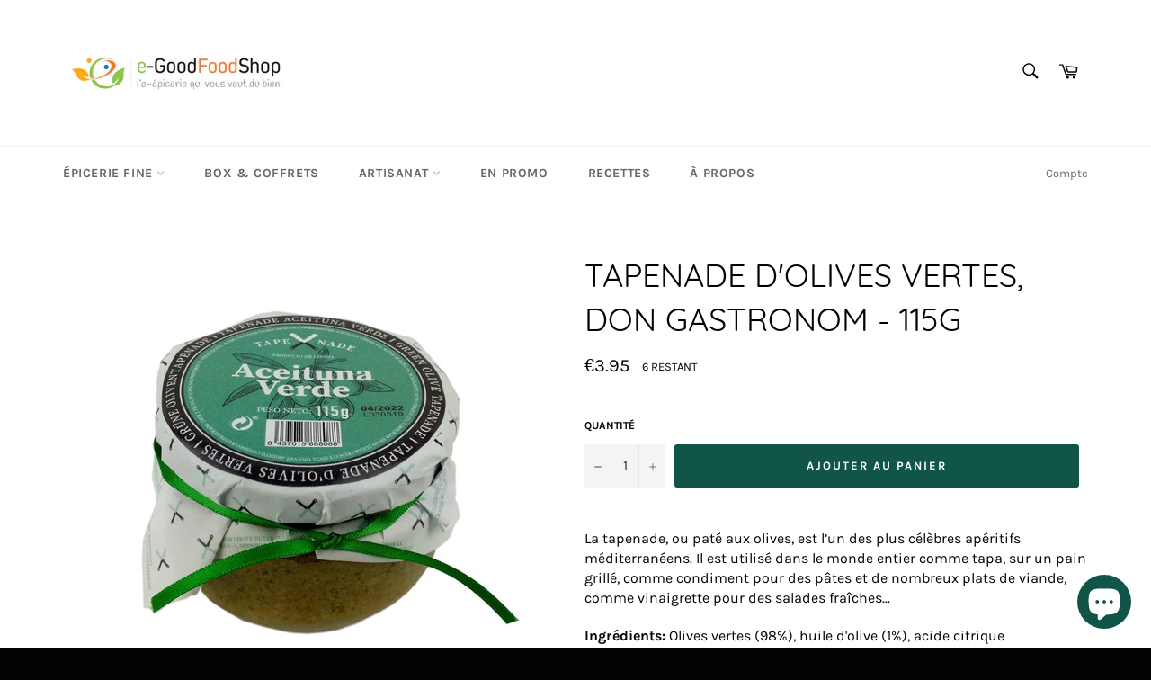

--- FILE ---
content_type: text/html; charset=utf-8
request_url: https://egoodfoodshop.fr/products/tapenade-dolive-verte-don-gastronom-115g?_pos=5&_sid=e2231bbde&_ss=r
body_size: 21838
content:
<!doctype html>
<html class="no-js" lang="fr">
<head>
<!-- Google tag (gtag.js) -->
<script async src="https://www.googletagmanager.com/gtag/js?id=G-7V4TVEJ5NM"></script>
<script>
  window.dataLayer = window.dataLayer || [];
  function gtag(){dataLayer.push(arguments);}
  gtag('js', new Date());

  gtag('config', 'G-7V4TVEJ5NM');
</script>
<meta name="p:domain_verify" content="3898894a87c8d5043a0b00acb533b954"/>
  <meta charset="utf-8">
  <meta http-equiv="X-UA-Compatible" content="IE=edge,chrome=1">
  <meta name="viewport" content="width=device-width,initial-scale=1">
  <meta name="theme-color" content="#ffffff">

  
    <link rel="shortcut icon" href="//egoodfoodshop.fr/cdn/shop/files/picto_logo_32x32.jpg?v=1613704480" type="image/png">
  

  <link rel="canonical" href="https://egoodfoodshop.fr/products/tapenade-dolive-verte-don-gastronom-115g">
  <title>
  Tapenade d&#39;olives vertes, Don Gastronom - 115g &ndash; egoodfoodshop
  </title>

  
    <meta name="description" content="La tapenade, ou paté aux olives, est l’un des plus célèbres apéritifs méditerranéens. Il est utilisé dans le monde entier comme tapa, sur un pain grillé, comme condiment pour des pâtes et de nombreux plats de viande, comme vinaigrette pour des salades fraîches... Ingrédients: Olives vertes (98%), huile d&#39;olive (1%), ac">
  

  <!-- /snippets/social-meta-tags.liquid -->




<meta property="og:site_name" content="egoodfoodshop">
<meta property="og:url" content="https://egoodfoodshop.fr/products/tapenade-dolive-verte-don-gastronom-115g">
<meta property="og:title" content="Tapenade d'olives vertes, Don Gastronom - 115g">
<meta property="og:type" content="product">
<meta property="og:description" content="La tapenade, ou paté aux olives, est l’un des plus célèbres apéritifs méditerranéens. Il est utilisé dans le monde entier comme tapa, sur un pain grillé, comme condiment pour des pâtes et de nombreux plats de viande, comme vinaigrette pour des salades fraîches... Ingrédients: Olives vertes (98%), huile d&#39;olive (1%), ac">

  <meta property="og:price:amount" content="3.95">
  <meta property="og:price:currency" content="EUR">

<meta property="og:image" content="http://egoodfoodshop.fr/cdn/shop/products/90318.A_1200x1200.jpg?v=1621613064">
<meta property="og:image:secure_url" content="https://egoodfoodshop.fr/cdn/shop/products/90318.A_1200x1200.jpg?v=1621613064">


<meta name="twitter:card" content="summary_large_image">
<meta name="twitter:title" content="Tapenade d'olives vertes, Don Gastronom - 115g">
<meta name="twitter:description" content="La tapenade, ou paté aux olives, est l’un des plus célèbres apéritifs méditerranéens. Il est utilisé dans le monde entier comme tapa, sur un pain grillé, comme condiment pour des pâtes et de nombreux plats de viande, comme vinaigrette pour des salades fraîches... Ingrédients: Olives vertes (98%), huile d&#39;olive (1%), ac">


  <script>
    document.documentElement.className = document.documentElement.className.replace('no-js', 'js');
  </script>

  <link href="//egoodfoodshop.fr/cdn/shop/t/7/assets/theme.scss.css?v=25910513518361677351701518651" rel="stylesheet" type="text/css" media="all" />

  <script>
    window.theme = window.theme || {};

    theme.strings = {
      stockAvailable: "1 restant",
      addToCart: "Ajouter au panier",
      soldOut: "Épuisé",
      unavailable: "Non disponible",
      noStockAvailable: "L\u0026#39;article n\u0026#39;a pu être ajouté à votre panier car il n\u0026#39;y en a pas assez en stock.",
      willNotShipUntil: "Sera expédié après [date]",
      willBeInStockAfter: "Sera en stock à compter de [date]",
      totalCartDiscount: "Vous économisez [savings]",
      addressError: "Vous ne trouvez pas cette adresse",
      addressNoResults: "Aucun résultat pour cette adresse",
      addressQueryLimit: "Vous avez dépassé la limite de Google utilisation de l'API. Envisager la mise à niveau à un \u003ca href=\"https:\/\/developers.google.com\/maps\/premium\/usage-limits\"\u003erégime spécial\u003c\/a\u003e.",
      authError: "Il y avait un problème authentifier votre compte Google Maps API.",
      slideNumber: "Faire glisser [slide_number], en cours"
    };
  </script>

  <script src="//egoodfoodshop.fr/cdn/shop/t/7/assets/lazysizes.min.js?v=56045284683979784691617050260" async="async"></script>

  

  <script src="//egoodfoodshop.fr/cdn/shop/t/7/assets/vendor.js?v=59352919779726365461617050261" defer="defer"></script>

  
    <script>
      window.theme = window.theme || {};
      theme.moneyFormat = "€{{amount}}";
    </script>
  

  <script src="//egoodfoodshop.fr/cdn/shop/t/7/assets/theme.js?v=177328582897607342661617050260" defer="defer"></script>

  <script>window.performance && window.performance.mark && window.performance.mark('shopify.content_for_header.start');</script><meta id="shopify-digital-wallet" name="shopify-digital-wallet" content="/20792267/digital_wallets/dialog">
<meta name="shopify-checkout-api-token" content="5512a3ffa88c8760b000dd1398d6d911">
<meta id="in-context-paypal-metadata" data-shop-id="20792267" data-venmo-supported="false" data-environment="production" data-locale="fr_FR" data-paypal-v4="true" data-currency="EUR">
<link rel="alternate" type="application/json+oembed" href="https://egoodfoodshop.fr/products/tapenade-dolive-verte-don-gastronom-115g.oembed">
<script async="async" src="/checkouts/internal/preloads.js?locale=fr-FR"></script>
<link rel="preconnect" href="https://shop.app" crossorigin="anonymous">
<script async="async" src="https://shop.app/checkouts/internal/preloads.js?locale=fr-FR&shop_id=20792267" crossorigin="anonymous"></script>
<script id="apple-pay-shop-capabilities" type="application/json">{"shopId":20792267,"countryCode":"FR","currencyCode":"EUR","merchantCapabilities":["supports3DS"],"merchantId":"gid:\/\/shopify\/Shop\/20792267","merchantName":"egoodfoodshop","requiredBillingContactFields":["postalAddress","email","phone"],"requiredShippingContactFields":["postalAddress","email","phone"],"shippingType":"shipping","supportedNetworks":["visa","masterCard","amex","maestro"],"total":{"type":"pending","label":"egoodfoodshop","amount":"1.00"},"shopifyPaymentsEnabled":true,"supportsSubscriptions":true}</script>
<script id="shopify-features" type="application/json">{"accessToken":"5512a3ffa88c8760b000dd1398d6d911","betas":["rich-media-storefront-analytics"],"domain":"egoodfoodshop.fr","predictiveSearch":true,"shopId":20792267,"locale":"fr"}</script>
<script>var Shopify = Shopify || {};
Shopify.shop = "egoodfoodshop.myshopify.com";
Shopify.locale = "fr";
Shopify.currency = {"active":"EUR","rate":"1.0"};
Shopify.country = "FR";
Shopify.theme = {"name":"Venture + YOTPOv1","id":120204296278,"schema_name":"Venture","schema_version":"9.4.1","theme_store_id":775,"role":"main"};
Shopify.theme.handle = "null";
Shopify.theme.style = {"id":null,"handle":null};
Shopify.cdnHost = "egoodfoodshop.fr/cdn";
Shopify.routes = Shopify.routes || {};
Shopify.routes.root = "/";</script>
<script type="module">!function(o){(o.Shopify=o.Shopify||{}).modules=!0}(window);</script>
<script>!function(o){function n(){var o=[];function n(){o.push(Array.prototype.slice.apply(arguments))}return n.q=o,n}var t=o.Shopify=o.Shopify||{};t.loadFeatures=n(),t.autoloadFeatures=n()}(window);</script>
<script>
  window.ShopifyPay = window.ShopifyPay || {};
  window.ShopifyPay.apiHost = "shop.app\/pay";
  window.ShopifyPay.redirectState = null;
</script>
<script id="shop-js-analytics" type="application/json">{"pageType":"product"}</script>
<script defer="defer" async type="module" src="//egoodfoodshop.fr/cdn/shopifycloud/shop-js/modules/v2/client.init-shop-cart-sync_ChgkhDwU.fr.esm.js"></script>
<script defer="defer" async type="module" src="//egoodfoodshop.fr/cdn/shopifycloud/shop-js/modules/v2/chunk.common_BJcqwDuF.esm.js"></script>
<script type="module">
  await import("//egoodfoodshop.fr/cdn/shopifycloud/shop-js/modules/v2/client.init-shop-cart-sync_ChgkhDwU.fr.esm.js");
await import("//egoodfoodshop.fr/cdn/shopifycloud/shop-js/modules/v2/chunk.common_BJcqwDuF.esm.js");

  window.Shopify.SignInWithShop?.initShopCartSync?.({"fedCMEnabled":true,"windoidEnabled":true});

</script>
<script>
  window.Shopify = window.Shopify || {};
  if (!window.Shopify.featureAssets) window.Shopify.featureAssets = {};
  window.Shopify.featureAssets['shop-js'] = {"shop-cart-sync":["modules/v2/client.shop-cart-sync_D4o_5Ov_.fr.esm.js","modules/v2/chunk.common_BJcqwDuF.esm.js"],"init-fed-cm":["modules/v2/client.init-fed-cm_BPY0MiuD.fr.esm.js","modules/v2/chunk.common_BJcqwDuF.esm.js"],"init-shop-email-lookup-coordinator":["modules/v2/client.init-shop-email-lookup-coordinator_CDHycKYk.fr.esm.js","modules/v2/chunk.common_BJcqwDuF.esm.js"],"shop-cash-offers":["modules/v2/client.shop-cash-offers_NQsrJJFl.fr.esm.js","modules/v2/chunk.common_BJcqwDuF.esm.js","modules/v2/chunk.modal_Cjxu_1fo.esm.js"],"init-shop-cart-sync":["modules/v2/client.init-shop-cart-sync_ChgkhDwU.fr.esm.js","modules/v2/chunk.common_BJcqwDuF.esm.js"],"init-windoid":["modules/v2/client.init-windoid_Cm8_3XkW.fr.esm.js","modules/v2/chunk.common_BJcqwDuF.esm.js"],"shop-toast-manager":["modules/v2/client.shop-toast-manager_PCb2cpdP.fr.esm.js","modules/v2/chunk.common_BJcqwDuF.esm.js"],"pay-button":["modules/v2/client.pay-button_4LiCA2qV.fr.esm.js","modules/v2/chunk.common_BJcqwDuF.esm.js"],"shop-button":["modules/v2/client.shop-button_GeIwBG5B.fr.esm.js","modules/v2/chunk.common_BJcqwDuF.esm.js"],"shop-login-button":["modules/v2/client.shop-login-button_CUrU_OLp.fr.esm.js","modules/v2/chunk.common_BJcqwDuF.esm.js","modules/v2/chunk.modal_Cjxu_1fo.esm.js"],"avatar":["modules/v2/client.avatar_BTnouDA3.fr.esm.js"],"shop-follow-button":["modules/v2/client.shop-follow-button_su6NTC-j.fr.esm.js","modules/v2/chunk.common_BJcqwDuF.esm.js","modules/v2/chunk.modal_Cjxu_1fo.esm.js"],"init-customer-accounts-sign-up":["modules/v2/client.init-customer-accounts-sign-up_DcRbvCo_.fr.esm.js","modules/v2/client.shop-login-button_CUrU_OLp.fr.esm.js","modules/v2/chunk.common_BJcqwDuF.esm.js","modules/v2/chunk.modal_Cjxu_1fo.esm.js"],"init-shop-for-new-customer-accounts":["modules/v2/client.init-shop-for-new-customer-accounts_B_arnwTM.fr.esm.js","modules/v2/client.shop-login-button_CUrU_OLp.fr.esm.js","modules/v2/chunk.common_BJcqwDuF.esm.js","modules/v2/chunk.modal_Cjxu_1fo.esm.js"],"init-customer-accounts":["modules/v2/client.init-customer-accounts_DeviBYnH.fr.esm.js","modules/v2/client.shop-login-button_CUrU_OLp.fr.esm.js","modules/v2/chunk.common_BJcqwDuF.esm.js","modules/v2/chunk.modal_Cjxu_1fo.esm.js"],"checkout-modal":["modules/v2/client.checkout-modal_CLohB8EO.fr.esm.js","modules/v2/chunk.common_BJcqwDuF.esm.js","modules/v2/chunk.modal_Cjxu_1fo.esm.js"],"lead-capture":["modules/v2/client.lead-capture_CsJGJY_m.fr.esm.js","modules/v2/chunk.common_BJcqwDuF.esm.js","modules/v2/chunk.modal_Cjxu_1fo.esm.js"],"shop-login":["modules/v2/client.shop-login_gLzDdfIx.fr.esm.js","modules/v2/chunk.common_BJcqwDuF.esm.js","modules/v2/chunk.modal_Cjxu_1fo.esm.js"],"payment-terms":["modules/v2/client.payment-terms_DZ7f6SjO.fr.esm.js","modules/v2/chunk.common_BJcqwDuF.esm.js","modules/v2/chunk.modal_Cjxu_1fo.esm.js"]};
</script>
<script>(function() {
  var isLoaded = false;
  function asyncLoad() {
    if (isLoaded) return;
    isLoaded = true;
    var urls = ["\/\/www.powr.io\/powr.js?powr-token=egoodfoodshop.myshopify.com\u0026external-type=shopify\u0026shop=egoodfoodshop.myshopify.com","https:\/\/front.optimonk.com\/public\/75794\/shopify\/preload.js?shop=egoodfoodshop.myshopify.com","\/\/staticw2.yotpo.com\/7Asb1FIbKzDx7A03mYxO4QwmzPSq7TFz6lhkDZI4\/widget.js?shop=egoodfoodshop.myshopify.com","https:\/\/cdn.shopify.com\/s\/files\/1\/2079\/2267\/t\/7\/assets\/booster_eu_cookie_20792267.js?v=1617119141\u0026shop=egoodfoodshop.myshopify.com","https:\/\/chimpstatic.com\/mcjs-connected\/js\/users\/df752f630c7a9eff77b54d53f\/4fa4c6e333e07b2ea8d4402e0.js?shop=egoodfoodshop.myshopify.com","https:\/\/cdn.nfcube.com\/instafeed-c18aec14796e664e81317c67ef00cf3e.js?shop=egoodfoodshop.myshopify.com","https:\/\/static.klaviyo.com\/onsite\/js\/NSvUtC\/klaviyo.js?company_id=NSvUtC\u0026shop=egoodfoodshop.myshopify.com","https:\/\/maps.boxtal.com\/api\/v2\/maps-shopify\/script.js?shop=egoodfoodshop.myshopify.com","https:\/\/cdn.hextom.com\/js\/freeshippingbar.js?shop=egoodfoodshop.myshopify.com"];
    for (var i = 0; i < urls.length; i++) {
      var s = document.createElement('script');
      s.type = 'text/javascript';
      s.async = true;
      s.src = urls[i];
      var x = document.getElementsByTagName('script')[0];
      x.parentNode.insertBefore(s, x);
    }
  };
  if(window.attachEvent) {
    window.attachEvent('onload', asyncLoad);
  } else {
    window.addEventListener('load', asyncLoad, false);
  }
})();</script>
<script id="__st">var __st={"a":20792267,"offset":3600,"reqid":"33893a45-69e4-41c9-a050-97861abb98ff-1764528797","pageurl":"egoodfoodshop.fr\/products\/tapenade-dolive-verte-don-gastronom-115g?_pos=5\u0026_sid=e2231bbde\u0026_ss=r","u":"19476c37c32d","p":"product","rtyp":"product","rid":6578251104342};</script>
<script>window.ShopifyPaypalV4VisibilityTracking = true;</script>
<script id="captcha-bootstrap">!function(){'use strict';const t='contact',e='account',n='new_comment',o=[[t,t],['blogs',n],['comments',n],[t,'customer']],c=[[e,'customer_login'],[e,'guest_login'],[e,'recover_customer_password'],[e,'create_customer']],r=t=>t.map((([t,e])=>`form[action*='/${t}']:not([data-nocaptcha='true']) input[name='form_type'][value='${e}']`)).join(','),a=t=>()=>t?[...document.querySelectorAll(t)].map((t=>t.form)):[];function s(){const t=[...o],e=r(t);return a(e)}const i='password',u='form_key',d=['recaptcha-v3-token','g-recaptcha-response','h-captcha-response',i],f=()=>{try{return window.sessionStorage}catch{return}},m='__shopify_v',_=t=>t.elements[u];function p(t,e,n=!1){try{const o=window.sessionStorage,c=JSON.parse(o.getItem(e)),{data:r}=function(t){const{data:e,action:n}=t;return t[m]||n?{data:e,action:n}:{data:t,action:n}}(c);for(const[e,n]of Object.entries(r))t.elements[e]&&(t.elements[e].value=n);n&&o.removeItem(e)}catch(o){console.error('form repopulation failed',{error:o})}}const l='form_type',E='cptcha';function T(t){t.dataset[E]=!0}const w=window,h=w.document,L='Shopify',v='ce_forms',y='captcha';let A=!1;((t,e)=>{const n=(g='f06e6c50-85a8-45c8-87d0-21a2b65856fe',I='https://cdn.shopify.com/shopifycloud/storefront-forms-hcaptcha/ce_storefront_forms_captcha_hcaptcha.v1.5.2.iife.js',D={infoText:'Protégé par hCaptcha',privacyText:'Confidentialité',termsText:'Conditions'},(t,e,n)=>{const o=w[L][v],c=o.bindForm;if(c)return c(t,g,e,D).then(n);var r;o.q.push([[t,g,e,D],n]),r=I,A||(h.body.append(Object.assign(h.createElement('script'),{id:'captcha-provider',async:!0,src:r})),A=!0)});var g,I,D;w[L]=w[L]||{},w[L][v]=w[L][v]||{},w[L][v].q=[],w[L][y]=w[L][y]||{},w[L][y].protect=function(t,e){n(t,void 0,e),T(t)},Object.freeze(w[L][y]),function(t,e,n,w,h,L){const[v,y,A,g]=function(t,e,n){const i=e?o:[],u=t?c:[],d=[...i,...u],f=r(d),m=r(i),_=r(d.filter((([t,e])=>n.includes(e))));return[a(f),a(m),a(_),s()]}(w,h,L),I=t=>{const e=t.target;return e instanceof HTMLFormElement?e:e&&e.form},D=t=>v().includes(t);t.addEventListener('submit',(t=>{const e=I(t);if(!e)return;const n=D(e)&&!e.dataset.hcaptchaBound&&!e.dataset.recaptchaBound,o=_(e),c=g().includes(e)&&(!o||!o.value);(n||c)&&t.preventDefault(),c&&!n&&(function(t){try{if(!f())return;!function(t){const e=f();if(!e)return;const n=_(t);if(!n)return;const o=n.value;o&&e.removeItem(o)}(t);const e=Array.from(Array(32),(()=>Math.random().toString(36)[2])).join('');!function(t,e){_(t)||t.append(Object.assign(document.createElement('input'),{type:'hidden',name:u})),t.elements[u].value=e}(t,e),function(t,e){const n=f();if(!n)return;const o=[...t.querySelectorAll(`input[type='${i}']`)].map((({name:t})=>t)),c=[...d,...o],r={};for(const[a,s]of new FormData(t).entries())c.includes(a)||(r[a]=s);n.setItem(e,JSON.stringify({[m]:1,action:t.action,data:r}))}(t,e)}catch(e){console.error('failed to persist form',e)}}(e),e.submit())}));const S=(t,e)=>{t&&!t.dataset[E]&&(n(t,e.some((e=>e===t))),T(t))};for(const o of['focusin','change'])t.addEventListener(o,(t=>{const e=I(t);D(e)&&S(e,y())}));const B=e.get('form_key'),M=e.get(l),P=B&&M;t.addEventListener('DOMContentLoaded',(()=>{const t=y();if(P)for(const e of t)e.elements[l].value===M&&p(e,B);[...new Set([...A(),...v().filter((t=>'true'===t.dataset.shopifyCaptcha))])].forEach((e=>S(e,t)))}))}(h,new URLSearchParams(w.location.search),n,t,e,['guest_login'])})(!0,!0)}();</script>
<script integrity="sha256-52AcMU7V7pcBOXWImdc/TAGTFKeNjmkeM1Pvks/DTgc=" data-source-attribution="shopify.loadfeatures" defer="defer" src="//egoodfoodshop.fr/cdn/shopifycloud/storefront/assets/storefront/load_feature-81c60534.js" crossorigin="anonymous"></script>
<script crossorigin="anonymous" defer="defer" src="//egoodfoodshop.fr/cdn/shopifycloud/storefront/assets/shopify_pay/storefront-65b4c6d7.js?v=20250812"></script>
<script data-source-attribution="shopify.dynamic_checkout.dynamic.init">var Shopify=Shopify||{};Shopify.PaymentButton=Shopify.PaymentButton||{isStorefrontPortableWallets:!0,init:function(){window.Shopify.PaymentButton.init=function(){};var t=document.createElement("script");t.src="https://egoodfoodshop.fr/cdn/shopifycloud/portable-wallets/latest/portable-wallets.fr.js",t.type="module",document.head.appendChild(t)}};
</script>
<script data-source-attribution="shopify.dynamic_checkout.buyer_consent">
  function portableWalletsHideBuyerConsent(e){var t=document.getElementById("shopify-buyer-consent"),n=document.getElementById("shopify-subscription-policy-button");t&&n&&(t.classList.add("hidden"),t.setAttribute("aria-hidden","true"),n.removeEventListener("click",e))}function portableWalletsShowBuyerConsent(e){var t=document.getElementById("shopify-buyer-consent"),n=document.getElementById("shopify-subscription-policy-button");t&&n&&(t.classList.remove("hidden"),t.removeAttribute("aria-hidden"),n.addEventListener("click",e))}window.Shopify?.PaymentButton&&(window.Shopify.PaymentButton.hideBuyerConsent=portableWalletsHideBuyerConsent,window.Shopify.PaymentButton.showBuyerConsent=portableWalletsShowBuyerConsent);
</script>
<script data-source-attribution="shopify.dynamic_checkout.cart.bootstrap">document.addEventListener("DOMContentLoaded",(function(){function t(){return document.querySelector("shopify-accelerated-checkout-cart, shopify-accelerated-checkout")}if(t())Shopify.PaymentButton.init();else{new MutationObserver((function(e,n){t()&&(Shopify.PaymentButton.init(),n.disconnect())})).observe(document.body,{childList:!0,subtree:!0})}}));
</script>
<script id='scb4127' type='text/javascript' async='' src='https://egoodfoodshop.fr/cdn/shopifycloud/privacy-banner/storefront-banner.js'></script><link id="shopify-accelerated-checkout-styles" rel="stylesheet" media="screen" href="https://egoodfoodshop.fr/cdn/shopifycloud/portable-wallets/latest/accelerated-checkout-backwards-compat.css" crossorigin="anonymous">
<style id="shopify-accelerated-checkout-cart">
        #shopify-buyer-consent {
  margin-top: 1em;
  display: inline-block;
  width: 100%;
}

#shopify-buyer-consent.hidden {
  display: none;
}

#shopify-subscription-policy-button {
  background: none;
  border: none;
  padding: 0;
  text-decoration: underline;
  font-size: inherit;
  cursor: pointer;
}

#shopify-subscription-policy-button::before {
  box-shadow: none;
}

      </style>

<script>window.performance && window.performance.mark && window.performance.mark('shopify.content_for_header.end');</script>
  
  <script type="text/javascript">(function e(){var e=document.createElement("script");e.type="text/javascript",e.async=true,e.src="//staticw2.yotpo.com/7Asb1FIbKzDx7A03mYxO4QwmzPSq7TFz6lhkDZI4/widget.js";var t=document.getElementsByTagName("script")[0];t.parentNode.insertBefore(e,t)})();</script>
  
<script src="https://cdn.shopify.com/extensions/8d2c31d3-a828-4daf-820f-80b7f8e01c39/nova-eu-cookie-bar-gdpr-4/assets/nova-cookie-app-embed.js" type="text/javascript" defer="defer"></script>
<link href="https://cdn.shopify.com/extensions/8d2c31d3-a828-4daf-820f-80b7f8e01c39/nova-eu-cookie-bar-gdpr-4/assets/nova-cookie.css" rel="stylesheet" type="text/css" media="all">
<script src="https://cdn.shopify.com/extensions/7bc9bb47-adfa-4267-963e-cadee5096caf/inbox-1252/assets/inbox-chat-loader.js" type="text/javascript" defer="defer"></script>
<link href="https://monorail-edge.shopifysvc.com" rel="dns-prefetch">
<script>(function(){if ("sendBeacon" in navigator && "performance" in window) {try {var session_token_from_headers = performance.getEntriesByType('navigation')[0].serverTiming.find(x => x.name == '_s').description;} catch {var session_token_from_headers = undefined;}var session_cookie_matches = document.cookie.match(/_shopify_s=([^;]*)/);var session_token_from_cookie = session_cookie_matches && session_cookie_matches.length === 2 ? session_cookie_matches[1] : "";var session_token = session_token_from_headers || session_token_from_cookie || "";function handle_abandonment_event(e) {var entries = performance.getEntries().filter(function(entry) {return /monorail-edge.shopifysvc.com/.test(entry.name);});if (!window.abandonment_tracked && entries.length === 0) {window.abandonment_tracked = true;var currentMs = Date.now();var navigation_start = performance.timing.navigationStart;var payload = {shop_id: 20792267,url: window.location.href,navigation_start,duration: currentMs - navigation_start,session_token,page_type: "product"};window.navigator.sendBeacon("https://monorail-edge.shopifysvc.com/v1/produce", JSON.stringify({schema_id: "online_store_buyer_site_abandonment/1.1",payload: payload,metadata: {event_created_at_ms: currentMs,event_sent_at_ms: currentMs}}));}}window.addEventListener('pagehide', handle_abandonment_event);}}());</script>
<script id="web-pixels-manager-setup">(function e(e,d,r,n,o){if(void 0===o&&(o={}),!Boolean(null===(a=null===(i=window.Shopify)||void 0===i?void 0:i.analytics)||void 0===a?void 0:a.replayQueue)){var i,a;window.Shopify=window.Shopify||{};var t=window.Shopify;t.analytics=t.analytics||{};var s=t.analytics;s.replayQueue=[],s.publish=function(e,d,r){return s.replayQueue.push([e,d,r]),!0};try{self.performance.mark("wpm:start")}catch(e){}var l=function(){var e={modern:/Edge?\/(1{2}[4-9]|1[2-9]\d|[2-9]\d{2}|\d{4,})\.\d+(\.\d+|)|Firefox\/(1{2}[4-9]|1[2-9]\d|[2-9]\d{2}|\d{4,})\.\d+(\.\d+|)|Chrom(ium|e)\/(9{2}|\d{3,})\.\d+(\.\d+|)|(Maci|X1{2}).+ Version\/(15\.\d+|(1[6-9]|[2-9]\d|\d{3,})\.\d+)([,.]\d+|)( \(\w+\)|)( Mobile\/\w+|) Safari\/|Chrome.+OPR\/(9{2}|\d{3,})\.\d+\.\d+|(CPU[ +]OS|iPhone[ +]OS|CPU[ +]iPhone|CPU IPhone OS|CPU iPad OS)[ +]+(15[._]\d+|(1[6-9]|[2-9]\d|\d{3,})[._]\d+)([._]\d+|)|Android:?[ /-](13[3-9]|1[4-9]\d|[2-9]\d{2}|\d{4,})(\.\d+|)(\.\d+|)|Android.+Firefox\/(13[5-9]|1[4-9]\d|[2-9]\d{2}|\d{4,})\.\d+(\.\d+|)|Android.+Chrom(ium|e)\/(13[3-9]|1[4-9]\d|[2-9]\d{2}|\d{4,})\.\d+(\.\d+|)|SamsungBrowser\/([2-9]\d|\d{3,})\.\d+/,legacy:/Edge?\/(1[6-9]|[2-9]\d|\d{3,})\.\d+(\.\d+|)|Firefox\/(5[4-9]|[6-9]\d|\d{3,})\.\d+(\.\d+|)|Chrom(ium|e)\/(5[1-9]|[6-9]\d|\d{3,})\.\d+(\.\d+|)([\d.]+$|.*Safari\/(?![\d.]+ Edge\/[\d.]+$))|(Maci|X1{2}).+ Version\/(10\.\d+|(1[1-9]|[2-9]\d|\d{3,})\.\d+)([,.]\d+|)( \(\w+\)|)( Mobile\/\w+|) Safari\/|Chrome.+OPR\/(3[89]|[4-9]\d|\d{3,})\.\d+\.\d+|(CPU[ +]OS|iPhone[ +]OS|CPU[ +]iPhone|CPU IPhone OS|CPU iPad OS)[ +]+(10[._]\d+|(1[1-9]|[2-9]\d|\d{3,})[._]\d+)([._]\d+|)|Android:?[ /-](13[3-9]|1[4-9]\d|[2-9]\d{2}|\d{4,})(\.\d+|)(\.\d+|)|Mobile Safari.+OPR\/([89]\d|\d{3,})\.\d+\.\d+|Android.+Firefox\/(13[5-9]|1[4-9]\d|[2-9]\d{2}|\d{4,})\.\d+(\.\d+|)|Android.+Chrom(ium|e)\/(13[3-9]|1[4-9]\d|[2-9]\d{2}|\d{4,})\.\d+(\.\d+|)|Android.+(UC? ?Browser|UCWEB|U3)[ /]?(15\.([5-9]|\d{2,})|(1[6-9]|[2-9]\d|\d{3,})\.\d+)\.\d+|SamsungBrowser\/(5\.\d+|([6-9]|\d{2,})\.\d+)|Android.+MQ{2}Browser\/(14(\.(9|\d{2,})|)|(1[5-9]|[2-9]\d|\d{3,})(\.\d+|))(\.\d+|)|K[Aa][Ii]OS\/(3\.\d+|([4-9]|\d{2,})\.\d+)(\.\d+|)/},d=e.modern,r=e.legacy,n=navigator.userAgent;return n.match(d)?"modern":n.match(r)?"legacy":"unknown"}(),u="modern"===l?"modern":"legacy",c=(null!=n?n:{modern:"",legacy:""})[u],f=function(e){return[e.baseUrl,"/wpm","/b",e.hashVersion,"modern"===e.buildTarget?"m":"l",".js"].join("")}({baseUrl:d,hashVersion:r,buildTarget:u}),m=function(e){var d=e.version,r=e.bundleTarget,n=e.surface,o=e.pageUrl,i=e.monorailEndpoint;return{emit:function(e){var a=e.status,t=e.errorMsg,s=(new Date).getTime(),l=JSON.stringify({metadata:{event_sent_at_ms:s},events:[{schema_id:"web_pixels_manager_load/3.1",payload:{version:d,bundle_target:r,page_url:o,status:a,surface:n,error_msg:t},metadata:{event_created_at_ms:s}}]});if(!i)return console&&console.warn&&console.warn("[Web Pixels Manager] No Monorail endpoint provided, skipping logging."),!1;try{return self.navigator.sendBeacon.bind(self.navigator)(i,l)}catch(e){}var u=new XMLHttpRequest;try{return u.open("POST",i,!0),u.setRequestHeader("Content-Type","text/plain"),u.send(l),!0}catch(e){return console&&console.warn&&console.warn("[Web Pixels Manager] Got an unhandled error while logging to Monorail."),!1}}}}({version:r,bundleTarget:l,surface:e.surface,pageUrl:self.location.href,monorailEndpoint:e.monorailEndpoint});try{o.browserTarget=l,function(e){var d=e.src,r=e.async,n=void 0===r||r,o=e.onload,i=e.onerror,a=e.sri,t=e.scriptDataAttributes,s=void 0===t?{}:t,l=document.createElement("script"),u=document.querySelector("head"),c=document.querySelector("body");if(l.async=n,l.src=d,a&&(l.integrity=a,l.crossOrigin="anonymous"),s)for(var f in s)if(Object.prototype.hasOwnProperty.call(s,f))try{l.dataset[f]=s[f]}catch(e){}if(o&&l.addEventListener("load",o),i&&l.addEventListener("error",i),u)u.appendChild(l);else{if(!c)throw new Error("Did not find a head or body element to append the script");c.appendChild(l)}}({src:f,async:!0,onload:function(){if(!function(){var e,d;return Boolean(null===(d=null===(e=window.Shopify)||void 0===e?void 0:e.analytics)||void 0===d?void 0:d.initialized)}()){var d=window.webPixelsManager.init(e)||void 0;if(d){var r=window.Shopify.analytics;r.replayQueue.forEach((function(e){var r=e[0],n=e[1],o=e[2];d.publishCustomEvent(r,n,o)})),r.replayQueue=[],r.publish=d.publishCustomEvent,r.visitor=d.visitor,r.initialized=!0}}},onerror:function(){return m.emit({status:"failed",errorMsg:"".concat(f," has failed to load")})},sri:function(e){var d=/^sha384-[A-Za-z0-9+/=]+$/;return"string"==typeof e&&d.test(e)}(c)?c:"",scriptDataAttributes:o}),m.emit({status:"loading"})}catch(e){m.emit({status:"failed",errorMsg:(null==e?void 0:e.message)||"Unknown error"})}}})({shopId: 20792267,storefrontBaseUrl: "https://egoodfoodshop.fr",extensionsBaseUrl: "https://extensions.shopifycdn.com/cdn/shopifycloud/web-pixels-manager",monorailEndpoint: "https://monorail-edge.shopifysvc.com/unstable/produce_batch",surface: "storefront-renderer",enabledBetaFlags: ["2dca8a86"],webPixelsConfigList: [{"id":"1020133713","configuration":"{\"config\":\"{\\\"pixel_id\\\":\\\"G-7V4TVEJ5NM\\\",\\\"gtag_events\\\":[{\\\"type\\\":\\\"purchase\\\",\\\"action_label\\\":\\\"G-7V4TVEJ5NM\\\"},{\\\"type\\\":\\\"page_view\\\",\\\"action_label\\\":\\\"G-7V4TVEJ5NM\\\"},{\\\"type\\\":\\\"view_item\\\",\\\"action_label\\\":\\\"G-7V4TVEJ5NM\\\"},{\\\"type\\\":\\\"search\\\",\\\"action_label\\\":\\\"G-7V4TVEJ5NM\\\"},{\\\"type\\\":\\\"add_to_cart\\\",\\\"action_label\\\":\\\"G-7V4TVEJ5NM\\\"},{\\\"type\\\":\\\"begin_checkout\\\",\\\"action_label\\\":\\\"G-7V4TVEJ5NM\\\"},{\\\"type\\\":\\\"add_payment_info\\\",\\\"action_label\\\":\\\"G-7V4TVEJ5NM\\\"}],\\\"enable_monitoring_mode\\\":false}\"}","eventPayloadVersion":"v1","runtimeContext":"OPEN","scriptVersion":"b2a88bafab3e21179ed38636efcd8a93","type":"APP","apiClientId":1780363,"privacyPurposes":[],"dataSharingAdjustments":{"protectedCustomerApprovalScopes":["read_customer_address","read_customer_email","read_customer_name","read_customer_personal_data","read_customer_phone"]}},{"id":"285147473","configuration":"{\"pixel_id\":\"1719246498317175\",\"pixel_type\":\"facebook_pixel\",\"metaapp_system_user_token\":\"-\"}","eventPayloadVersion":"v1","runtimeContext":"OPEN","scriptVersion":"ca16bc87fe92b6042fbaa3acc2fbdaa6","type":"APP","apiClientId":2329312,"privacyPurposes":["ANALYTICS","MARKETING","SALE_OF_DATA"],"dataSharingAdjustments":{"protectedCustomerApprovalScopes":["read_customer_address","read_customer_email","read_customer_name","read_customer_personal_data","read_customer_phone"]}},{"id":"shopify-app-pixel","configuration":"{}","eventPayloadVersion":"v1","runtimeContext":"STRICT","scriptVersion":"0450","apiClientId":"shopify-pixel","type":"APP","privacyPurposes":["ANALYTICS","MARKETING"]},{"id":"shopify-custom-pixel","eventPayloadVersion":"v1","runtimeContext":"LAX","scriptVersion":"0450","apiClientId":"shopify-pixel","type":"CUSTOM","privacyPurposes":["ANALYTICS","MARKETING"]}],isMerchantRequest: false,initData: {"shop":{"name":"egoodfoodshop","paymentSettings":{"currencyCode":"EUR"},"myshopifyDomain":"egoodfoodshop.myshopify.com","countryCode":"FR","storefrontUrl":"https:\/\/egoodfoodshop.fr"},"customer":null,"cart":null,"checkout":null,"productVariants":[{"price":{"amount":3.95,"currencyCode":"EUR"},"product":{"title":"Tapenade d'olives vertes, Don Gastronom - 115g","vendor":"Don Gastronom","id":"6578251104342","untranslatedTitle":"Tapenade d'olives vertes, Don Gastronom - 115g","url":"\/products\/tapenade-dolive-verte-don-gastronom-115g","type":""},"id":"39376649617494","image":{"src":"\/\/egoodfoodshop.fr\/cdn\/shop\/products\/90318.A.jpg?v=1621613064"},"sku":"Don0030","title":"Default Title","untranslatedTitle":"Default Title"}],"purchasingCompany":null},},"https://egoodfoodshop.fr/cdn","ae1676cfwd2530674p4253c800m34e853cb",{"modern":"","legacy":""},{"shopId":"20792267","storefrontBaseUrl":"https:\/\/egoodfoodshop.fr","extensionBaseUrl":"https:\/\/extensions.shopifycdn.com\/cdn\/shopifycloud\/web-pixels-manager","surface":"storefront-renderer","enabledBetaFlags":"[\"2dca8a86\"]","isMerchantRequest":"false","hashVersion":"ae1676cfwd2530674p4253c800m34e853cb","publish":"custom","events":"[[\"page_viewed\",{}],[\"product_viewed\",{\"productVariant\":{\"price\":{\"amount\":3.95,\"currencyCode\":\"EUR\"},\"product\":{\"title\":\"Tapenade d'olives vertes, Don Gastronom - 115g\",\"vendor\":\"Don Gastronom\",\"id\":\"6578251104342\",\"untranslatedTitle\":\"Tapenade d'olives vertes, Don Gastronom - 115g\",\"url\":\"\/products\/tapenade-dolive-verte-don-gastronom-115g\",\"type\":\"\"},\"id\":\"39376649617494\",\"image\":{\"src\":\"\/\/egoodfoodshop.fr\/cdn\/shop\/products\/90318.A.jpg?v=1621613064\"},\"sku\":\"Don0030\",\"title\":\"Default Title\",\"untranslatedTitle\":\"Default Title\"}}]]"});</script><script>
  window.ShopifyAnalytics = window.ShopifyAnalytics || {};
  window.ShopifyAnalytics.meta = window.ShopifyAnalytics.meta || {};
  window.ShopifyAnalytics.meta.currency = 'EUR';
  var meta = {"product":{"id":6578251104342,"gid":"gid:\/\/shopify\/Product\/6578251104342","vendor":"Don Gastronom","type":"","variants":[{"id":39376649617494,"price":395,"name":"Tapenade d'olives vertes, Don Gastronom - 115g","public_title":null,"sku":"Don0030"}],"remote":false},"page":{"pageType":"product","resourceType":"product","resourceId":6578251104342}};
  for (var attr in meta) {
    window.ShopifyAnalytics.meta[attr] = meta[attr];
  }
</script>
<script class="analytics">
  (function () {
    var customDocumentWrite = function(content) {
      var jquery = null;

      if (window.jQuery) {
        jquery = window.jQuery;
      } else if (window.Checkout && window.Checkout.$) {
        jquery = window.Checkout.$;
      }

      if (jquery) {
        jquery('body').append(content);
      }
    };

    var hasLoggedConversion = function(token) {
      if (token) {
        return document.cookie.indexOf('loggedConversion=' + token) !== -1;
      }
      return false;
    }

    var setCookieIfConversion = function(token) {
      if (token) {
        var twoMonthsFromNow = new Date(Date.now());
        twoMonthsFromNow.setMonth(twoMonthsFromNow.getMonth() + 2);

        document.cookie = 'loggedConversion=' + token + '; expires=' + twoMonthsFromNow;
      }
    }

    var trekkie = window.ShopifyAnalytics.lib = window.trekkie = window.trekkie || [];
    if (trekkie.integrations) {
      return;
    }
    trekkie.methods = [
      'identify',
      'page',
      'ready',
      'track',
      'trackForm',
      'trackLink'
    ];
    trekkie.factory = function(method) {
      return function() {
        var args = Array.prototype.slice.call(arguments);
        args.unshift(method);
        trekkie.push(args);
        return trekkie;
      };
    };
    for (var i = 0; i < trekkie.methods.length; i++) {
      var key = trekkie.methods[i];
      trekkie[key] = trekkie.factory(key);
    }
    trekkie.load = function(config) {
      trekkie.config = config || {};
      trekkie.config.initialDocumentCookie = document.cookie;
      var first = document.getElementsByTagName('script')[0];
      var script = document.createElement('script');
      script.type = 'text/javascript';
      script.onerror = function(e) {
        var scriptFallback = document.createElement('script');
        scriptFallback.type = 'text/javascript';
        scriptFallback.onerror = function(error) {
                var Monorail = {
      produce: function produce(monorailDomain, schemaId, payload) {
        var currentMs = new Date().getTime();
        var event = {
          schema_id: schemaId,
          payload: payload,
          metadata: {
            event_created_at_ms: currentMs,
            event_sent_at_ms: currentMs
          }
        };
        return Monorail.sendRequest("https://" + monorailDomain + "/v1/produce", JSON.stringify(event));
      },
      sendRequest: function sendRequest(endpointUrl, payload) {
        // Try the sendBeacon API
        if (window && window.navigator && typeof window.navigator.sendBeacon === 'function' && typeof window.Blob === 'function' && !Monorail.isIos12()) {
          var blobData = new window.Blob([payload], {
            type: 'text/plain'
          });

          if (window.navigator.sendBeacon(endpointUrl, blobData)) {
            return true;
          } // sendBeacon was not successful

        } // XHR beacon

        var xhr = new XMLHttpRequest();

        try {
          xhr.open('POST', endpointUrl);
          xhr.setRequestHeader('Content-Type', 'text/plain');
          xhr.send(payload);
        } catch (e) {
          console.log(e);
        }

        return false;
      },
      isIos12: function isIos12() {
        return window.navigator.userAgent.lastIndexOf('iPhone; CPU iPhone OS 12_') !== -1 || window.navigator.userAgent.lastIndexOf('iPad; CPU OS 12_') !== -1;
      }
    };
    Monorail.produce('monorail-edge.shopifysvc.com',
      'trekkie_storefront_load_errors/1.1',
      {shop_id: 20792267,
      theme_id: 120204296278,
      app_name: "storefront",
      context_url: window.location.href,
      source_url: "//egoodfoodshop.fr/cdn/s/trekkie.storefront.3c703df509f0f96f3237c9daa54e2777acf1a1dd.min.js"});

        };
        scriptFallback.async = true;
        scriptFallback.src = '//egoodfoodshop.fr/cdn/s/trekkie.storefront.3c703df509f0f96f3237c9daa54e2777acf1a1dd.min.js';
        first.parentNode.insertBefore(scriptFallback, first);
      };
      script.async = true;
      script.src = '//egoodfoodshop.fr/cdn/s/trekkie.storefront.3c703df509f0f96f3237c9daa54e2777acf1a1dd.min.js';
      first.parentNode.insertBefore(script, first);
    };
    trekkie.load(
      {"Trekkie":{"appName":"storefront","development":false,"defaultAttributes":{"shopId":20792267,"isMerchantRequest":null,"themeId":120204296278,"themeCityHash":"15350466534201752561","contentLanguage":"fr","currency":"EUR","eventMetadataId":"faa40d0e-87de-48bb-82a6-3540e140fd56"},"isServerSideCookieWritingEnabled":true,"monorailRegion":"shop_domain","enabledBetaFlags":["f0df213a"]},"Session Attribution":{},"S2S":{"facebookCapiEnabled":false,"source":"trekkie-storefront-renderer","apiClientId":580111}}
    );

    var loaded = false;
    trekkie.ready(function() {
      if (loaded) return;
      loaded = true;

      window.ShopifyAnalytics.lib = window.trekkie;

      var originalDocumentWrite = document.write;
      document.write = customDocumentWrite;
      try { window.ShopifyAnalytics.merchantGoogleAnalytics.call(this); } catch(error) {};
      document.write = originalDocumentWrite;

      window.ShopifyAnalytics.lib.page(null,{"pageType":"product","resourceType":"product","resourceId":6578251104342,"shopifyEmitted":true});

      var match = window.location.pathname.match(/checkouts\/(.+)\/(thank_you|post_purchase)/)
      var token = match? match[1]: undefined;
      if (!hasLoggedConversion(token)) {
        setCookieIfConversion(token);
        window.ShopifyAnalytics.lib.track("Viewed Product",{"currency":"EUR","variantId":39376649617494,"productId":6578251104342,"productGid":"gid:\/\/shopify\/Product\/6578251104342","name":"Tapenade d'olives vertes, Don Gastronom - 115g","price":"3.95","sku":"Don0030","brand":"Don Gastronom","variant":null,"category":"","nonInteraction":true,"remote":false},undefined,undefined,{"shopifyEmitted":true});
      window.ShopifyAnalytics.lib.track("monorail:\/\/trekkie_storefront_viewed_product\/1.1",{"currency":"EUR","variantId":39376649617494,"productId":6578251104342,"productGid":"gid:\/\/shopify\/Product\/6578251104342","name":"Tapenade d'olives vertes, Don Gastronom - 115g","price":"3.95","sku":"Don0030","brand":"Don Gastronom","variant":null,"category":"","nonInteraction":true,"remote":false,"referer":"https:\/\/egoodfoodshop.fr\/products\/tapenade-dolive-verte-don-gastronom-115g?_pos=5\u0026_sid=e2231bbde\u0026_ss=r"});
      }
    });


        var eventsListenerScript = document.createElement('script');
        eventsListenerScript.async = true;
        eventsListenerScript.src = "//egoodfoodshop.fr/cdn/shopifycloud/storefront/assets/shop_events_listener-3da45d37.js";
        document.getElementsByTagName('head')[0].appendChild(eventsListenerScript);

})();</script>
  <script>
  if (!window.ga || (window.ga && typeof window.ga !== 'function')) {
    window.ga = function ga() {
      (window.ga.q = window.ga.q || []).push(arguments);
      if (window.Shopify && window.Shopify.analytics && typeof window.Shopify.analytics.publish === 'function') {
        window.Shopify.analytics.publish("ga_stub_called", {}, {sendTo: "google_osp_migration"});
      }
      console.error("Shopify's Google Analytics stub called with:", Array.from(arguments), "\nSee https://help.shopify.com/manual/promoting-marketing/pixels/pixel-migration#google for more information.");
    };
    if (window.Shopify && window.Shopify.analytics && typeof window.Shopify.analytics.publish === 'function') {
      window.Shopify.analytics.publish("ga_stub_initialized", {}, {sendTo: "google_osp_migration"});
    }
  }
</script>
<script
  defer
  src="https://egoodfoodshop.fr/cdn/shopifycloud/perf-kit/shopify-perf-kit-2.1.2.min.js"
  data-application="storefront-renderer"
  data-shop-id="20792267"
  data-render-region="gcp-europe-west4"
  data-page-type="product"
  data-theme-instance-id="120204296278"
  data-theme-name="Venture"
  data-theme-version="9.4.1"
  data-monorail-region="shop_domain"
  data-resource-timing-sampling-rate="10"
  data-shs="true"
  data-shs-beacon="true"
  data-shs-export-with-fetch="true"
  data-shs-logs-sample-rate="1"
></script>
</head>

<body class="template-product" >

  <a class="in-page-link visually-hidden skip-link" href="#MainContent">
    Passer au contenu
  </a>

  <div id="shopify-section-header" class="shopify-section"><style>
.site-header__logo img {
  max-width: 250px;
}
</style>

<div id="NavDrawer" class="drawer drawer--left">
  <div class="drawer__inner">
    <form action="/search" method="get" class="drawer__search" role="search">
      <input type="search" name="q" placeholder="Recherche" aria-label="Recherche" class="drawer__search-input">

      <button type="submit" class="text-link drawer__search-submit">
        <svg aria-hidden="true" focusable="false" role="presentation" class="icon icon-search" viewBox="0 0 32 32"><path fill="#444" d="M21.839 18.771a10.012 10.012 0 0 0 1.57-5.39c0-5.548-4.493-10.048-10.034-10.048-5.548 0-10.041 4.499-10.041 10.048s4.493 10.048 10.034 10.048c2.012 0 3.886-.594 5.456-1.61l.455-.317 7.165 7.165 2.223-2.263-7.158-7.165.33-.468zM18.995 7.767c1.498 1.498 2.322 3.49 2.322 5.608s-.825 4.11-2.322 5.608c-1.498 1.498-3.49 2.322-5.608 2.322s-4.11-.825-5.608-2.322c-1.498-1.498-2.322-3.49-2.322-5.608s.825-4.11 2.322-5.608c1.498-1.498 3.49-2.322 5.608-2.322s4.11.825 5.608 2.322z"/></svg>
        <span class="icon__fallback-text">Recherche</span>
      </button>
    </form>
    <ul class="drawer__nav">
      
        

        
          <li class="drawer__nav-item">
            <div class="drawer__nav-has-sublist">
              <a href="/collections/all"
                class="drawer__nav-link drawer__nav-link--top-level drawer__nav-link--split"
                id="DrawerLabel-epicerie-fine"
                
              >
                Épicerie Fine
              </a>
              <button type="button" aria-controls="DrawerLinklist-epicerie-fine" class="text-link drawer__nav-toggle-btn drawer__meganav-toggle" aria-label="Épicerie Fine Menu" aria-expanded="false">
                <span class="drawer__nav-toggle--open">
                  <svg aria-hidden="true" focusable="false" role="presentation" class="icon icon-plus" viewBox="0 0 22 21"><path d="M12 11.5h9.5v-2H12V0h-2v9.5H.5v2H10V21h2v-9.5z" fill="#000" fill-rule="evenodd"/></svg>
                </span>
                <span class="drawer__nav-toggle--close">
                  <svg aria-hidden="true" focusable="false" role="presentation" class="icon icon--wide icon-minus" viewBox="0 0 22 3"><path fill="#000" d="M21.5.5v2H.5v-2z" fill-rule="evenodd"/></svg>
                </span>
              </button>
            </div>

            <div class="meganav meganav--drawer" id="DrawerLinklist-epicerie-fine" aria-labelledby="DrawerLabel-epicerie-fine" role="navigation">
              <ul class="meganav__nav">
                <div class="grid grid--no-gutters meganav__scroller meganav__scroller--has-list">
  <div class="grid__item meganav__list">
    
      <li class="drawer__nav-item">
        
          

          <div class="drawer__nav-has-sublist">
            <a href="/collections/terroir-mediterraneen" 
              class="meganav__link drawer__nav-link drawer__nav-link--split" 
              id="DrawerLabel-par-categories"
              
            >
              Par Catégories
            </a>
            <button type="button" aria-controls="DrawerLinklist-par-categories" class="text-link drawer__nav-toggle-btn drawer__nav-toggle-btn--small drawer__meganav-toggle" aria-label="Épicerie Fine Menu" aria-expanded="false">
              <span class="drawer__nav-toggle--open">
                <svg aria-hidden="true" focusable="false" role="presentation" class="icon icon-plus" viewBox="0 0 22 21"><path d="M12 11.5h9.5v-2H12V0h-2v9.5H.5v2H10V21h2v-9.5z" fill="#000" fill-rule="evenodd"/></svg>
              </span>
              <span class="drawer__nav-toggle--close">
                <svg aria-hidden="true" focusable="false" role="presentation" class="icon icon--wide icon-minus" viewBox="0 0 22 3"><path fill="#000" d="M21.5.5v2H.5v-2z" fill-rule="evenodd"/></svg>
              </span>
            </button>
          </div>

          <div class="meganav meganav--drawer" id="DrawerLinklist-par-categories" aria-labelledby="DrawerLabel-par-categories" role="navigation">
            <ul class="meganav__nav meganav__nav--third-level">
              
                <li>
                  <a href="/collections/les-conserves-de-poisson" class="meganav__link">
                    Conserves de poisson
                  </a>
                </li>
              
                <li>
                  <a href="/collections/epices-herbes-aromatiques" class="meganav__link">
                    Epices &amp; herbes aromatiques
                  </a>
                </li>
              
                <li>
                  <a href="/collections/huiles-alimentaires" class="meganav__link">
                    Huiles 
                  </a>
                </li>
              
                <li>
                  <a href="/collections/les-eaux-de-fleurs" class="meganav__link">
                    Eaux florales
                  </a>
                </li>
              
                <li>
                  <a href="/collections/miels-confitures" class="meganav__link">
                    Miels &amp; Confitures
                  </a>
                </li>
              
                <li>
                  <a href="/collections/couscous-cereales" class="meganav__link">
                    Couscous &amp; céréales
                  </a>
                </li>
              
                <li>
                  <a href="/collections/thes-infusions" class="meganav__link">
                    Thés &amp; Infusions
                  </a>
                </li>
              
                <li>
                  <a href="/collections/les-vinaigres-condiments" class="meganav__link">
                    Vinaigres et condiments
                  </a>
                </li>
              
            </ul>
          </div>
        
      </li>
    
      <li class="drawer__nav-item">
        
          

          <div class="drawer__nav-has-sublist">
            <a href="/collections/all" 
              class="meganav__link drawer__nav-link drawer__nav-link--split" 
              id="DrawerLabel-par-pays"
              
            >
              Par pays
            </a>
            <button type="button" aria-controls="DrawerLinklist-par-pays" class="text-link drawer__nav-toggle-btn drawer__nav-toggle-btn--small drawer__meganav-toggle" aria-label="Épicerie Fine Menu" aria-expanded="false">
              <span class="drawer__nav-toggle--open">
                <svg aria-hidden="true" focusable="false" role="presentation" class="icon icon-plus" viewBox="0 0 22 21"><path d="M12 11.5h9.5v-2H12V0h-2v9.5H.5v2H10V21h2v-9.5z" fill="#000" fill-rule="evenodd"/></svg>
              </span>
              <span class="drawer__nav-toggle--close">
                <svg aria-hidden="true" focusable="false" role="presentation" class="icon icon--wide icon-minus" viewBox="0 0 22 3"><path fill="#000" d="M21.5.5v2H.5v-2z" fill-rule="evenodd"/></svg>
              </span>
            </button>
          </div>

          <div class="meganav meganav--drawer" id="DrawerLinklist-par-pays" aria-labelledby="DrawerLabel-par-pays" role="navigation">
            <ul class="meganav__nav meganav__nav--third-level">
              
                <li>
                  <a href="/collections/espagne" class="meganav__link">
                    Espagne
                  </a>
                </li>
              
                <li>
                  <a href="/collections/produits-de-france" class="meganav__link">
                    France
                  </a>
                </li>
              
                <li>
                  <a href="/collections/produits-de-grece" class="meganav__link">
                    Grèce
                  </a>
                </li>
              
                <li>
                  <a href="/collections/produits-ditalie" class="meganav__link">
                    Italie
                  </a>
                </li>
              
                <li>
                  <a href="/collections/produits-du-liban" class="meganav__link">
                    Liban
                  </a>
                </li>
              
                <li>
                  <a href="/collections/produits-du-maroc" class="meganav__link">
                    Maroc 
                  </a>
                </li>
              
                <li>
                  <a href="/collections/produits-du-portugal" class="meganav__link">
                    Portugal
                  </a>
                </li>
              
                <li>
                  <a href="/collections/tunisie" class="meganav__link">
                    Tunisie
                  </a>
                </li>
              
            </ul>
          </div>
        
      </li>
    
  </div>
</div>

              </ul>
            </div>
          </li>
        
      
        

        
          <li class="drawer__nav-item">
            <a href="/collections/coffrets"
              class="drawer__nav-link drawer__nav-link--top-level"
              
            >
              Box & Coffrets
            </a>
          </li>
        
      
        

        
          <li class="drawer__nav-item">
            <div class="drawer__nav-has-sublist">
              <a href="/collections/ambiance-mediterranee"
                class="drawer__nav-link drawer__nav-link--top-level drawer__nav-link--split"
                id="DrawerLabel-artisanat"
                
              >
                Artisanat 
              </a>
              <button type="button" aria-controls="DrawerLinklist-artisanat" class="text-link drawer__nav-toggle-btn drawer__meganav-toggle" aria-label="Artisanat  Menu" aria-expanded="false">
                <span class="drawer__nav-toggle--open">
                  <svg aria-hidden="true" focusable="false" role="presentation" class="icon icon-plus" viewBox="0 0 22 21"><path d="M12 11.5h9.5v-2H12V0h-2v9.5H.5v2H10V21h2v-9.5z" fill="#000" fill-rule="evenodd"/></svg>
                </span>
                <span class="drawer__nav-toggle--close">
                  <svg aria-hidden="true" focusable="false" role="presentation" class="icon icon--wide icon-minus" viewBox="0 0 22 3"><path fill="#000" d="M21.5.5v2H.5v-2z" fill-rule="evenodd"/></svg>
                </span>
              </button>
            </div>

            <div class="meganav meganav--drawer" id="DrawerLinklist-artisanat" aria-labelledby="DrawerLabel-artisanat" role="navigation">
              <ul class="meganav__nav">
                <div class="grid grid--no-gutters meganav__scroller meganav__scroller--has-list">
  <div class="grid__item meganav__list">
    
      <li class="drawer__nav-item">
        
          <a href="/collections/ustensiles-de-cuisine" 
            class="drawer__nav-link meganav__link"
            
          >
            Bois
          </a>
        
      </li>
    
      <li class="drawer__nav-item">
        
          <a href="/collections/ceramique" 
            class="drawer__nav-link meganav__link"
            
          >
            Céramique 
          </a>
        
      </li>
    
      <li class="drawer__nav-item">
        
          <a href="/collections/terre-cuite" 
            class="drawer__nav-link meganav__link"
            
          >
            Terre cuite
          </a>
        
      </li>
    
      <li class="drawer__nav-item">
        
          <a href="/collections/verrerie" 
            class="drawer__nav-link meganav__link"
            
          >
            Verre soufflé 
          </a>
        
      </li>
    
  </div>
</div>

              </ul>
            </div>
          </li>
        
      
        

        
          <li class="drawer__nav-item">
            <a href="/collections/delices-a-petit-prix"
              class="drawer__nav-link drawer__nav-link--top-level"
              
            >
              En promo
            </a>
          </li>
        
      
        

        
          <li class="drawer__nav-item">
            <a href="/blogs/news"
              class="drawer__nav-link drawer__nav-link--top-level"
              
            >
              Recettes 
            </a>
          </li>
        
      
        

        
          <li class="drawer__nav-item">
            <a href="/pages/a-propos"
              class="drawer__nav-link drawer__nav-link--top-level"
              
            >
              À propos
            </a>
          </li>
        
      

      
        
          <li class="drawer__nav-item">
            <a href="/account/login" class="drawer__nav-link drawer__nav-link--top-level">
              Compte
            </a>
          </li>
        
      
    </ul>
  </div>
</div>

<header class="site-header page-element is-moved-by-drawer" role="banner" data-section-id="header" data-section-type="header">
  <div class="site-header__upper page-width">
    <div class="grid grid--table">
      <div class="grid__item small--one-quarter medium-up--hide">
        <button type="button" class="text-link site-header__link js-drawer-open-left">
          <span class="site-header__menu-toggle--open">
            <svg aria-hidden="true" focusable="false" role="presentation" class="icon icon-hamburger" viewBox="0 0 32 32"><path fill="#444" d="M4.889 14.958h22.222v2.222H4.889v-2.222zM4.889 8.292h22.222v2.222H4.889V8.292zM4.889 21.625h22.222v2.222H4.889v-2.222z"/></svg>
          </span>
          <span class="site-header__menu-toggle--close">
            <svg aria-hidden="true" focusable="false" role="presentation" class="icon icon-close" viewBox="0 0 32 32"><path fill="#444" d="M25.313 8.55l-1.862-1.862-7.45 7.45-7.45-7.45L6.689 8.55l7.45 7.45-7.45 7.45 1.862 1.862 7.45-7.45 7.45 7.45 1.862-1.862-7.45-7.45z"/></svg>
          </span>
          <span class="icon__fallback-text">Navigation</span>
        </button>
      </div>
      <div class="grid__item small--one-half medium-up--two-thirds small--text-center">
        
          <div class="site-header__logo h1" itemscope itemtype="http://schema.org/Organization">
        
          
            
            <a href="/" itemprop="url" class="site-header__logo-link">
              <img src="//egoodfoodshop.fr/cdn/shop/files/logoegoodfoodshop_250x.png?v=1613703924"
                   srcset="//egoodfoodshop.fr/cdn/shop/files/logoegoodfoodshop_250x.png?v=1613703924 1x, //egoodfoodshop.fr/cdn/shop/files/logoegoodfoodshop_250x@2x.png?v=1613703924 2x"
                   alt="egoodfoodshop"
                   itemprop="logo">
            </a>
          
        
          </div>
        
      </div>

      <div class="grid__item small--one-quarter medium-up--one-third text-right">
        <div id="SiteNavSearchCart" class="site-header__search-cart-wrapper">
          <form action="/search" method="get" class="site-header__search small--hide" role="search">
            
              <label for="SiteNavSearch" class="visually-hidden">Recherche</label>
              <input type="search" name="q" id="SiteNavSearch" placeholder="Recherche" aria-label="Recherche" class="site-header__search-input">

            <button type="submit" class="text-link site-header__link site-header__search-submit">
              <svg aria-hidden="true" focusable="false" role="presentation" class="icon icon-search" viewBox="0 0 32 32"><path fill="#444" d="M21.839 18.771a10.012 10.012 0 0 0 1.57-5.39c0-5.548-4.493-10.048-10.034-10.048-5.548 0-10.041 4.499-10.041 10.048s4.493 10.048 10.034 10.048c2.012 0 3.886-.594 5.456-1.61l.455-.317 7.165 7.165 2.223-2.263-7.158-7.165.33-.468zM18.995 7.767c1.498 1.498 2.322 3.49 2.322 5.608s-.825 4.11-2.322 5.608c-1.498 1.498-3.49 2.322-5.608 2.322s-4.11-.825-5.608-2.322c-1.498-1.498-2.322-3.49-2.322-5.608s.825-4.11 2.322-5.608c1.498-1.498 3.49-2.322 5.608-2.322s4.11.825 5.608 2.322z"/></svg>
              <span class="icon__fallback-text">Recherche</span>
            </button>
          </form>

          <a href="/cart" class="site-header__link site-header__cart">
            <svg aria-hidden="true" focusable="false" role="presentation" class="icon icon-cart" viewBox="0 0 31 32"><path d="M14.568 25.629c-1.222 0-2.111.889-2.111 2.111 0 1.111 1 2.111 2.111 2.111 1.222 0 2.111-.889 2.111-2.111s-.889-2.111-2.111-2.111zm10.22 0c-1.222 0-2.111.889-2.111 2.111 0 1.111 1 2.111 2.111 2.111 1.222 0 2.111-.889 2.111-2.111s-.889-2.111-2.111-2.111zm2.555-3.777H12.457L7.347 7.078c-.222-.333-.555-.667-1-.667H1.792c-.667 0-1.111.444-1.111 1s.444 1 1.111 1h3.777l5.11 14.885c.111.444.555.666 1 .666h15.663c.555 0 1.111-.444 1.111-1 0-.666-.555-1.111-1.111-1.111zm2.333-11.442l-18.44-1.555h-.111c-.555 0-.777.333-.667.889l3.222 9.22c.222.555.889 1 1.444 1h13.441c.555 0 1.111-.444 1.222-1l.778-7.443c.111-.555-.333-1.111-.889-1.111zm-2 7.443H15.568l-2.333-6.776 15.108 1.222-.666 5.554z"/></svg>
            <span class="icon__fallback-text">Panier</span>
            <span class="site-header__cart-indicator hide"></span>
          </a>
        </div>
      </div>
    </div>
  </div>

  <div id="StickNavWrapper">
    <div id="StickyBar" class="sticky">
      <nav class="nav-bar small--hide" role="navigation" id="StickyNav">
        <div class="page-width">
          <div class="grid grid--table">
            <div class="grid__item four-fifths" id="SiteNavParent">
              <button type="button" class="hide text-link site-nav__link site-nav__link--compressed js-drawer-open-left" id="SiteNavCompressed">
                <svg aria-hidden="true" focusable="false" role="presentation" class="icon icon-hamburger" viewBox="0 0 32 32"><path fill="#444" d="M4.889 14.958h22.222v2.222H4.889v-2.222zM4.889 8.292h22.222v2.222H4.889V8.292zM4.889 21.625h22.222v2.222H4.889v-2.222z"/></svg>
                <span class="site-nav__link-menu-label">Menu</span>
                <span class="icon__fallback-text">Navigation</span>
              </button>
              <ul class="site-nav list--inline" id="SiteNav">
                
                  

                  
                  
                  
                  

                  

                  
                  

                  
                    <li class="site-nav__item site-nav__item--no-columns" aria-haspopup="true">
                      <a href="/collections/all" class="site-nav__link site-nav__link-toggle" id="SiteNavLabel-epicerie-fine" aria-controls="SiteNavLinklist-epicerie-fine" aria-expanded="false">
                        Épicerie Fine
                        <svg aria-hidden="true" focusable="false" role="presentation" class="icon icon-arrow-down" viewBox="0 0 32 32"><path fill="#444" d="M26.984 8.5l1.516 1.617L16 23.5 3.5 10.117 5.008 8.5 16 20.258z"/></svg>
                      </a>

                      <div class="site-nav__dropdown meganav site-nav__dropdown--second-level" id="SiteNavLinklist-epicerie-fine" aria-labelledby="SiteNavLabel-epicerie-fine" role="navigation">
                        <ul class="meganav__nav page-width">
                          























<div class="grid grid--no-gutters meganav__scroller--has-list">
  <div class="grid__item meganav__list one-fifth">

    

    

    
      
      

      

      <li class="site-nav__dropdown-container">
        
        
        
        

        
          

          <a href="/collections/terroir-mediterraneen" class="meganav__link meganav__link--second-level meganav__link-toggle site-nav__link-toggle meganav__link--has-list"  id="SiteNavLabel-par-categories" aria-controls="SiteNavLinklist-par-categories" aria-expanded="false">
            Par Catégories
            <svg aria-hidden="true" focusable="false" role="presentation" class="icon icon-arrow-right" viewBox="0 0 32 32"><path fill="#444" d="M7.667 3.795l1.797-1.684L24.334 16 9.464 29.889l-1.797-1.675L20.731 16z"/></svg>
          </a>

          <div class="site-nav__dropdown site-nav__dropdown--third-level "
            id="SiteNavLinklist-par-categories"
            aria-labelledby="SiteNavLabel-par-categories">

            <ul class="meganav__list meganav__list--gutter">
              
                <li class="site-nav__dropdown-container site-nav__dropdown-container--third-level">
                  <a href="/collections/les-conserves-de-poisson" class="meganav__link meganav__link--third-level">
                    Conserves de poisson
                  </a>
                </li>
              
                <li class="site-nav__dropdown-container site-nav__dropdown-container--third-level">
                  <a href="/collections/epices-herbes-aromatiques" class="meganav__link meganav__link--third-level">
                    Epices &amp; herbes aromatiques
                  </a>
                </li>
              
                <li class="site-nav__dropdown-container site-nav__dropdown-container--third-level">
                  <a href="/collections/huiles-alimentaires" class="meganav__link meganav__link--third-level">
                    Huiles 
                  </a>
                </li>
              
                <li class="site-nav__dropdown-container site-nav__dropdown-container--third-level">
                  <a href="/collections/les-eaux-de-fleurs" class="meganav__link meganav__link--third-level">
                    Eaux florales
                  </a>
                </li>
              
                <li class="site-nav__dropdown-container site-nav__dropdown-container--third-level">
                  <a href="/collections/miels-confitures" class="meganav__link meganav__link--third-level">
                    Miels &amp; Confitures
                  </a>
                </li>
              
                <li class="site-nav__dropdown-container site-nav__dropdown-container--third-level">
                  <a href="/collections/couscous-cereales" class="meganav__link meganav__link--third-level">
                    Couscous &amp; céréales
                  </a>
                </li>
              
                <li class="site-nav__dropdown-container site-nav__dropdown-container--third-level">
                  <a href="/collections/thes-infusions" class="meganav__link meganav__link--third-level">
                    Thés &amp; Infusions
                  </a>
                </li>
              
                <li class="site-nav__dropdown-container site-nav__dropdown-container--third-level">
                  <a href="/collections/les-vinaigres-condiments" class="meganav__link meganav__link--third-level">
                    Vinaigres et condiments
                  </a>
                </li>
              
            </ul>
          </div>
        
      </li>

      
      
        
        
      
        
        
      
        
        
      
        
        
      
        
        
      
    
      
      

      

      <li class="site-nav__dropdown-container">
        
        
        
        

        
          

          <a href="/collections/all" class="meganav__link meganav__link--second-level meganav__link-toggle site-nav__link-toggle meganav__link--has-list"  id="SiteNavLabel-par-pays" aria-controls="SiteNavLinklist-par-pays" aria-expanded="false">
            Par pays
            <svg aria-hidden="true" focusable="false" role="presentation" class="icon icon-arrow-right" viewBox="0 0 32 32"><path fill="#444" d="M7.667 3.795l1.797-1.684L24.334 16 9.464 29.889l-1.797-1.675L20.731 16z"/></svg>
          </a>

          <div class="site-nav__dropdown site-nav__dropdown--third-level "
            id="SiteNavLinklist-par-pays"
            aria-labelledby="SiteNavLabel-par-pays">

            <ul class="meganav__list meganav__list--gutter">
              
                <li class="site-nav__dropdown-container site-nav__dropdown-container--third-level">
                  <a href="/collections/espagne" class="meganav__link meganav__link--third-level">
                    Espagne
                  </a>
                </li>
              
                <li class="site-nav__dropdown-container site-nav__dropdown-container--third-level">
                  <a href="/collections/produits-de-france" class="meganav__link meganav__link--third-level">
                    France
                  </a>
                </li>
              
                <li class="site-nav__dropdown-container site-nav__dropdown-container--third-level">
                  <a href="/collections/produits-de-grece" class="meganav__link meganav__link--third-level">
                    Grèce
                  </a>
                </li>
              
                <li class="site-nav__dropdown-container site-nav__dropdown-container--third-level">
                  <a href="/collections/produits-ditalie" class="meganav__link meganav__link--third-level">
                    Italie
                  </a>
                </li>
              
                <li class="site-nav__dropdown-container site-nav__dropdown-container--third-level">
                  <a href="/collections/produits-du-liban" class="meganav__link meganav__link--third-level">
                    Liban
                  </a>
                </li>
              
                <li class="site-nav__dropdown-container site-nav__dropdown-container--third-level">
                  <a href="/collections/produits-du-maroc" class="meganav__link meganav__link--third-level">
                    Maroc 
                  </a>
                </li>
              
                <li class="site-nav__dropdown-container site-nav__dropdown-container--third-level">
                  <a href="/collections/produits-du-portugal" class="meganav__link meganav__link--third-level">
                    Portugal
                  </a>
                </li>
              
                <li class="site-nav__dropdown-container site-nav__dropdown-container--third-level">
                  <a href="/collections/tunisie" class="meganav__link meganav__link--third-level">
                    Tunisie
                  </a>
                </li>
              
            </ul>
          </div>
        
      </li>

      
      
        
        
      
        
        
      
        
        
      
        
        
      
        
        
      
    
  </div>

  
</div>

                        </ul>
                      </div>
                    </li>
                  
                
                  

                  
                  
                  
                  

                  

                  
                  

                  
                    <li class="site-nav__item">
                      <a href="/collections/coffrets" class="site-nav__link">
                        Box & Coffrets
                      </a>
                    </li>
                  
                
                  

                  
                  
                  
                  

                  

                  
                  

                  
                    <li class="site-nav__item" aria-haspopup="true">
                      <a href="/collections/ambiance-mediterranee" class="site-nav__link site-nav__link-toggle" id="SiteNavLabel-artisanat" aria-controls="SiteNavLinklist-artisanat" aria-expanded="false">
                        Artisanat 
                        <svg aria-hidden="true" focusable="false" role="presentation" class="icon icon-arrow-down" viewBox="0 0 32 32"><path fill="#444" d="M26.984 8.5l1.516 1.617L16 23.5 3.5 10.117 5.008 8.5 16 20.258z"/></svg>
                      </a>

                      <div class="site-nav__dropdown meganav site-nav__dropdown--second-level" id="SiteNavLinklist-artisanat" aria-labelledby="SiteNavLabel-artisanat" role="navigation">
                        <ul class="meganav__nav meganav__nav--collection page-width">
                          























<div class="grid grid--no-gutters meganav__scroller--has-list meganav__list--multiple-columns">
  <div class="grid__item meganav__list one-fifth">

    
      <h5 class="h1 meganav__title">Artisanat </h5>
    

    
      <li>
        <a href="/collections/ambiance-mediterranee" class="meganav__link">Tout</a>
      </li>
    

    
      
      

      

      <li class="site-nav__dropdown-container">
        
        
        
        

        
          <a href="/collections/ustensiles-de-cuisine" class="meganav__link meganav__link--second-level">
            Bois
          </a>
        
      </li>

      
      
        
        
      
        
        
      
        
        
      
        
        
      
        
        
      
    
      
      

      

      <li class="site-nav__dropdown-container">
        
        
        
        

        
          <a href="/collections/ceramique" class="meganav__link meganav__link--second-level">
            Céramique 
          </a>
        
      </li>

      
      
        
        
      
        
        
      
        
        
      
        
        
      
        
        
      
    
      
      

      

      <li class="site-nav__dropdown-container">
        
        
        
        

        
          <a href="/collections/terre-cuite" class="meganav__link meganav__link--second-level">
            Terre cuite
          </a>
        
      </li>

      
      
        
        
      
        
        
      
        
        
      
        
        
      
        
        
      
    
      
      

      

      <li class="site-nav__dropdown-container">
        
        
        
        

        
          <a href="/collections/verrerie" class="meganav__link meganav__link--second-level">
            Verre soufflé 
          </a>
        
      </li>

      
      
        
        
      
        
        
      
        
        
      
        
        
      
        
        
      
    
  </div>

  
    <div class="grid__item one-fifth meganav__product">
      <!-- /snippets/product-card.liquid -->


<a href="/products/theiere-marrakech" class="product-card">
  
  
  <div class="product-card__image-container">
    <div class="product-card__image-wrapper">
      <div class="product-card__image js" style="max-width: 235px;" data-image-id="29428622819414" data-image-with-placeholder-wrapper>
        <div style="padding-top:66.69921875%;">
          
          <img class="lazyload"
            data-src="//egoodfoodshop.fr/cdn/shop/products/35F858AA-758C-4369-8F57-639F52705BCB_{width}x.jpg?v=1642175834"
            data-widths="[100, 140, 180, 250, 305, 440, 610, 720, 930, 1080]"
            data-aspectratio="1.499267935578331"
            data-sizes="auto"
            data-parent-fit="contain"
            data-image
            alt="Théière traditionnelle marocaine">
        </div>
        <div class="placeholder-background placeholder-background--animation" data-image-placeholder></div>
      </div>
      <noscript>
        <img src="//egoodfoodshop.fr/cdn/shop/products/35F858AA-758C-4369-8F57-639F52705BCB_480x480.jpg?v=1642175834" alt="Théière traditionnelle marocaine" class="product-card__image">
      </noscript>
    </div>
  </div>
  <div class="product-card__info">
    

    <div class="product-card__name">Théière traditionnelle marocaine</div>

    
      <div class="product-card__availability">
        Épuisé
      </div>
    
  </div>

  
    
    <div class="product-tag product-tag--absolute" aria-hidden="true">
      En solde
    </div>
  
  <div class="product-card__overlay">
    
    <span class="btn product-card__overlay-btn ">Voir</span>
  </div>
</a>

    </div>
  
    <div class="grid__item one-fifth meganav__product">
      <!-- /snippets/product-card.liquid -->


<a href="/products/pack-de-10-pailles-ecologiques-rozzos" class="product-card">
  
  
  <div class="product-card__image-container">
    <div class="product-card__image-wrapper">
      <div class="product-card__image js" style="max-width: 235px;" data-image-id="29146456031318" data-image-with-placeholder-wrapper>
        <div style="padding-top:63.7109375%;">
          
          <img class="lazyload"
            data-src="//egoodfoodshop.fr/cdn/shop/products/FD5A0877-scaled_{width}x.jpg?v=1636040384"
            data-widths="[100, 140, 180, 250, 305, 440, 610, 720, 930, 1080]"
            data-aspectratio="1.5695892090741876"
            data-sizes="auto"
            data-parent-fit="contain"
            data-image
            alt="Pack de 10 Pailles écologiques, Rozzos">
        </div>
        <div class="placeholder-background placeholder-background--animation" data-image-placeholder></div>
      </div>
      <noscript>
        <img src="//egoodfoodshop.fr/cdn/shop/products/FD5A0877-scaled_480x480.jpg?v=1636040384" alt="Pack de 10 Pailles écologiques, Rozzos" class="product-card__image">
      </noscript>
    </div>
  </div>
  <div class="product-card__info">
    

    <div class="product-card__name">Pack de 10 Pailles écologiques, Rozzos</div>

    
      <div class="product-card__price">
        
          
          
            <span class="visually-hidden">Prix régulier</span>
            €4.50
          

        
</div>
    
  </div>

  
  <div class="product-card__overlay">
    
    <span class="btn product-card__overlay-btn ">Voir</span>
  </div>
</a>

    </div>
  
    <div class="grid__item one-fifth meganav__product">
      <!-- /snippets/product-card.liquid -->


<a href="/products/mug-pois-karimarrakech" class="product-card">
  
  
  <div class="product-card__image-container">
    <div class="product-card__image-wrapper">
      <div class="product-card__image js" style="max-width: 235px;" data-image-id="6684356149334" data-image-with-placeholder-wrapper>
        <div style="padding-top:66.66666666666666%;">
          
          <img class="lazyload"
            data-src="//egoodfoodshop.fr/cdn/shop/products/mug_pois_{width}x.jpg?v=1572364118"
            data-widths="[100, 140, 180, 250, 305, 440, 610, 720, 930, 1080]"
            data-aspectratio="1.5"
            data-sizes="auto"
            data-parent-fit="contain"
            data-image
            alt="MUG POIS Karimarrakech">
        </div>
        <div class="placeholder-background placeholder-background--animation" data-image-placeholder></div>
      </div>
      <noscript>
        <img src="//egoodfoodshop.fr/cdn/shop/products/mug_pois_480x480.jpg?v=1572364118" alt="MUG POIS Karimarrakech" class="product-card__image">
      </noscript>
    </div>
  </div>
  <div class="product-card__info">
    

    <div class="product-card__name">MUG POIS Karimarrakech</div>

    
      <div class="product-card__price">
        
          
          
            <span class="visually-hidden">Prix régulier</span>
            <s class="product-card__regular-price">€10</s>

            <span class="visually-hidden">Prix réduit</span>
            €5
          

        
</div>
    
  </div>

  
    
    <div class="product-tag product-tag--absolute" aria-hidden="true">
      En solde
    </div>
  
  <div class="product-card__overlay">
    
    <span class="btn product-card__overlay-btn ">Voir</span>
  </div>
</a>

    </div>
  
    <div class="grid__item one-fifth meganav__product">
      <!-- /snippets/product-card.liquid -->


<a href="/products/plateau-apero-khmissa-vert-doux-karimarrakech" class="product-card">
  
  
  <div class="product-card__image-container">
    <div class="product-card__image-wrapper">
      <div class="product-card__image js" style="max-width: 235px;" data-image-id="6684340060246" data-image-with-placeholder-wrapper>
        <div style="padding-top:66.66666666666666%;">
          
          <img class="lazyload"
            data-src="//egoodfoodshop.fr/cdn/shop/products/khmissa_{width}x.jpg?v=1550050630"
            data-widths="[100, 140, 180, 250, 305, 440, 610, 720, 930, 1080]"
            data-aspectratio="1.5"
            data-sizes="auto"
            data-parent-fit="contain"
            data-image
            alt="PLATEAU APERO KHMISSA VERT DOUX Karimarrakech">
        </div>
        <div class="placeholder-background placeholder-background--animation" data-image-placeholder></div>
      </div>
      <noscript>
        <img src="//egoodfoodshop.fr/cdn/shop/products/khmissa_480x480.jpg?v=1550050630" alt="PLATEAU APERO KHMISSA VERT DOUX Karimarrakech" class="product-card__image">
      </noscript>
    </div>
  </div>
  <div class="product-card__info">
    

    <div class="product-card__name">PLATEAU APERO KHMISSA VERT DOUX Karimarrakech</div>

    
      <div class="product-card__price">
        
          
          
            <span class="visually-hidden">Prix régulier</span>
            <s class="product-card__regular-price">€50</s>

            <span class="visually-hidden">Prix réduit</span>
            €42.50
          

        
</div>
    
  </div>

  
    
    <div class="product-tag product-tag--absolute" aria-hidden="true">
      En solde
    </div>
  
  <div class="product-card__overlay">
    
    <span class="btn product-card__overlay-btn ">Voir</span>
  </div>
</a>

    </div>
  
</div>

                        </ul>
                      </div>
                    </li>
                  
                
                  

                  
                  
                  
                  

                  

                  
                  

                  
                    <li class="site-nav__item">
                      <a href="/collections/delices-a-petit-prix" class="site-nav__link">
                        En promo
                      </a>
                    </li>
                  
                
                  

                  
                  
                  
                  

                  

                  
                  

                  
                    <li class="site-nav__item">
                      <a href="/blogs/news" class="site-nav__link">
                        Recettes 
                      </a>
                    </li>
                  
                
                  

                  
                  
                  
                  

                  

                  
                  

                  
                    <li class="site-nav__item">
                      <a href="/pages/a-propos" class="site-nav__link">
                        À propos
                      </a>
                    </li>
                  
                
              </ul>
            </div>
            <div class="grid__item one-fifth text-right">
              <div class="sticky-only" id="StickyNavSearchCart"></div>
              
                <div class="customer-login-links sticky-hidden">
                  
                    <a href="/account/login" id="customer_login_link">Compte</a>
                  
                </div>
              
            </div>
          </div>
        </div>
      </nav>
      <div id="NotificationSuccess" class="notification notification--success" aria-hidden="true">
        <div class="page-width notification__inner notification__inner--has-link">
          <a href="/cart" class="notification__link">
            <span class="notification__message">Article ajouté au panier. <span>Voir le panier et passer à la caisse</span>.</span>
          </a>
          <button type="button" class="text-link notification__close">
            <svg aria-hidden="true" focusable="false" role="presentation" class="icon icon-close" viewBox="0 0 32 32"><path fill="#444" d="M25.313 8.55l-1.862-1.862-7.45 7.45-7.45-7.45L6.689 8.55l7.45 7.45-7.45 7.45 1.862 1.862 7.45-7.45 7.45 7.45 1.862-1.862-7.45-7.45z"/></svg>
            <span class="icon__fallback-text">Close</span>
          </button>
        </div>
      </div>
      <div id="NotificationError" class="notification notification--error" aria-hidden="true">
        <div class="page-width notification__inner">
          <span class="notification__message notification__message--error" aria-live="assertive" aria-atomic="true"></span>
          <button type="button" class="text-link notification__close">
            <svg aria-hidden="true" focusable="false" role="presentation" class="icon icon-close" viewBox="0 0 32 32"><path fill="#444" d="M25.313 8.55l-1.862-1.862-7.45 7.45-7.45-7.45L6.689 8.55l7.45 7.45-7.45 7.45 1.862 1.862 7.45-7.45 7.45 7.45 1.862-1.862-7.45-7.45z"/></svg>
            <span class="icon__fallback-text">Close</span>
          </button>
        </div>
      </div>
    </div>
  </div>

  
</header>




</div>

  <div class="page-container page-element is-moved-by-drawer">
    <main class="main-content" id="MainContent" role="main">
      

<div id="shopify-section-product-template" class="shopify-section"><div class="page-width" itemscope itemtype="http://schema.org/Product" id="ProductSection-product-template" data-section-id="product-template" data-section-type="product" data-enable-history-state="true" data-ajax="true" data-stock="true">
  

  <meta itemprop="name" content="Tapenade d'olives vertes, Don Gastronom - 115g">
  <meta itemprop="url" content="https://egoodfoodshop.fr/products/tapenade-dolive-verte-don-gastronom-115g">
  <meta itemprop="image" content="//egoodfoodshop.fr/cdn/shop/products/90318.A_600x600.jpg?v=1621613064">
  
  

  <div class="grid product-single">
    <div class="grid__item medium-up--one-half">
      <div class="photos">
        <div class="photos__item photos__item--main"><div class="product-single__photo product__photo-container product__photo-container-product-template js"
                 id="ProductPhoto"
                 style="max-width: 480px;"
                 data-image-id="28398061191254">
              <a href="//egoodfoodshop.fr/cdn/shop/products/90318.A_1024x1024.jpg?v=1621613064"
                 class="js-modal-open-product-modal product__photo-wrapper product__photo-wrapper-product-template"
                 style="padding-top:100.0%;">
                
                <img class="lazyload"
                  src="//egoodfoodshop.fr/cdn/shop/products/90318.A_150x150.jpg?v=1621613064"
                  data-src="//egoodfoodshop.fr/cdn/shop/products/90318.A_{width}x.jpg?v=1621613064"
                  data-widths="[180, 240, 360, 480, 720, 960, 1080, 1296, 1512, 1728, 2048]"
                  data-aspectratio="1.0"
                  data-sizes="auto"
                  alt="Tapenade d&#39;olives vertes, Don Gastronom - 115g">
              </a>
            </div><noscript>
            <a href="//egoodfoodshop.fr/cdn/shop/products/90318.A_1024x1024.jpg?v=1621613064">
              <img src="//egoodfoodshop.fr/cdn/shop/products/90318.A_480x480.jpg?v=1621613064" alt="Tapenade d&#39;olives vertes, Don Gastronom - 115g" id="ProductPhotoImg-product-template">
            </a>
          </noscript>
        </div>
        
        
      </div>
    </div>

    <div class="grid__item medium-up--one-half" itemprop="offers" itemscope itemtype="http://schema.org/Offer">
      <div class="product-single__info-wrapper">
        <meta itemprop="priceCurrency" content="EUR">
        <link itemprop="availability" href="http://schema.org/InStock">

        <div class="product-single__meta small--text-center">
          

          <h1 itemprop="name" class="product-single__title">Tapenade d'olives vertes, Don Gastronom - 115g</h1>
          
          <div class="yotpo bottomLine"
    data-appkey="7Asb1FIbKzDx7A03mYxO4QwmzPSq7TFz6lhkDZI4"
    data-domain="egoodfoodshop.myshopify.com"
    data-product-id="6578251104342"
    data-product-models="6578251104342"
    data-name="Tapenade d&#39;olives vertes, Don Gastronom - 115g"
    data-url="https://egoodfoodshop.fr/products/tapenade-dolive-verte-don-gastronom-115g"
    data-image-url="//egoodfoodshop.fr/cdn/shop/products/90318.A_large.jpg%3Fv=1621613064"
    data-description="&lt;p&gt;La tapenade, ou paté aux olives, est l’un des plus célèbres apéritifs méditerranéens. Il est utilisé dans le monde entier comme tapa, sur un pain grillé, comme condiment pour des pâtes et de nombreux plats de viande, comme vinaigrette pour des salades fraîches...&lt;/p&gt;
&lt;meta charset=&quot;utf-8&quot;&gt;&lt;meta charset=&quot;utf-8&quot;&gt;&lt;meta charset=&quot;utf-8&quot;&gt;&lt;meta charset=&quot;utf-8&quot;&gt;
&lt;p&gt;&lt;strong&gt;Ingrédients:&lt;span&gt; &lt;/span&gt;&lt;/strong&gt;Olives vertes (98%), huile d&#39;olive (1%), acide citrique&lt;br&gt;&lt;/p&gt;
&lt;div style=&quot;text-align: center;&quot;&gt;
&lt;span&gt;&lt;strong&gt;Don Gastronom&lt;/strong&gt; est une &lt;/span&gt;&lt;strong&gt;association de producteurs espagnols&lt;/strong&gt;&lt;span&gt;, d’entreprises familiales avec des produits vraiment uniques.&lt;/span&gt;
&lt;/div&gt;
&lt;div style=&quot;text-align: center;&quot;&gt;&lt;span&gt;&lt;/span&gt;&lt;/div&gt;
&lt;p&gt; &lt;/p&gt;"
    data-bread-crumbs="">
</div>

          

          <ul class="product-single__meta-list list--no-bullets list--inline">
            <li id="ProductSaleTag-product-template" class="hide">
              <div class="product-tag">
                En solde
              </div>
            </li>
            <li>
              
                <span class="visually-hidden">Prix régulier</span>
              
              <span id="ProductPrice-product-template" class="product-single__price" itemprop="price" content="3.95">
                €3.95
              </span>
            </li>
            

              <li>
                <span id="ProductStock-product-template" class="product-single__stock ">
                  
                    
                      
                      6 restant
                    
                  
                </span>
              </li>
            
          </ul></div>

        <hr>

        

        
        
        

        <form method="post" action="/cart/add" id="AddToCartForm-product-template" accept-charset="UTF-8" class="product-form" enctype="multipart/form-data"><input type="hidden" name="form_type" value="product" /><input type="hidden" name="utf8" value="✓" />
          

          <select name="id" id="ProductSelect-product-template" class="product-form__variants no-js">
            
              <option  selected="selected"  data-sku="Don0030" value="39376649617494" >
                
                  Default Title - €3.95 EUR
                
              </option>
            
          </select>
          <div class="product-form__item product-form__item--quantity">
            <label for="Quantity">Quantité</label>
            <input type="number" id="Quantity" name="quantity" value="1" min="1" class="product-form__input product-form__quantity">
          </div>
          <div class="product-form__item product-form__item--submit">
            <button type="submit"
              name="add"
              id="AddToCart-product-template"
              class="btn btn--full product-form__cart-submit"
              >
              <span id="AddToCartText-product-template">
                
                  Ajouter au panier
                
              </span>
            </button>
            
          </div>
        <input type="hidden" name="product-id" value="6578251104342" /><input type="hidden" name="section-id" value="product-template" /></form>

        <hr>
        
        <div class="yotpo yotpo-main-widget" data-product-id="6578251104342" data-name="Tapenade d&#39;olives vertes, Don Gastronom - 115g" data-url="https://egoodfoodshop.fr/products/tapenade-dolive-verte-don-gastronom-115g" data-image-url="//egoodfoodshop.fr/cdn/shop/products/90318.A_large.jpg%3Fv=1621613064" data-description="&lt;p&gt;La tapenade, ou paté aux olives, est l’un des plus célèbres apéritifs méditerranéens. Il est utilisé dans le monde entier comme tapa, sur un pain grillé, comme condiment pour des pâtes et de nombreux plats de viande, comme vinaigrette pour des salades fraîches...&lt;/p&gt;
&lt;meta charset=&quot;utf-8&quot;&gt;&lt;meta charset=&quot;utf-8&quot;&gt;&lt;meta charset=&quot;utf-8&quot;&gt;&lt;meta charset=&quot;utf-8&quot;&gt;
&lt;p&gt;&lt;strong&gt;Ingrédients:&lt;span&gt; &lt;/span&gt;&lt;/strong&gt;Olives vertes (98%), huile d&#39;olive (1%), acide citrique&lt;br&gt;&lt;/p&gt;
&lt;div style=&quot;text-align: center;&quot;&gt;
&lt;span&gt;&lt;strong&gt;Don Gastronom&lt;/strong&gt; est une &lt;/span&gt;&lt;strong&gt;association de producteurs espagnols&lt;/strong&gt;&lt;span&gt;, d’entreprises familiales avec des produits vraiment uniques.&lt;/span&gt;
&lt;/div&gt;
&lt;div style=&quot;text-align: center;&quot;&gt;&lt;span&gt;&lt;/span&gt;&lt;/div&gt;
&lt;p&gt; &lt;/p&gt;" data-price="" data-currency="EUR"></div>
        

        <div class="rte product-single__description" itemprop="description">
          <p>La tapenade, ou paté aux olives, est l’un des plus célèbres apéritifs méditerranéens. Il est utilisé dans le monde entier comme tapa, sur un pain grillé, comme condiment pour des pâtes et de nombreux plats de viande, comme vinaigrette pour des salades fraîches...</p>
<meta charset="utf-8"><meta charset="utf-8"><meta charset="utf-8"><meta charset="utf-8">
<p><strong>Ingrédients:<span> </span></strong>Olives vertes (98%), huile d'olive (1%), acide citrique<br></p>
<div style="text-align: center;">
<span><strong>Don Gastronom</strong> est une </span><strong>association de producteurs espagnols</strong><span>, d’entreprises familiales avec des produits vraiment uniques.</span>
</div>
<div style="text-align: center;"><span></span></div>
<p> </p>
        </div>

        
          <hr>
          <!-- /snippets/social-sharing.liquid -->
<div class="social-sharing grid medium-up--grid--table">
  
    <div class="grid__item medium-up--one-third medium-up--text-left">
      <span class="social-sharing__title">Partager</span>
    </div>
  
  <div class="grid__item medium-up--two-thirds medium-up--text-right">
    
      <a target="_blank" href="//www.facebook.com/sharer.php?u=https://egoodfoodshop.fr/products/tapenade-dolive-verte-don-gastronom-115g" class="social-sharing__link share-facebook" title="Partager sur Facebook">
        <svg aria-hidden="true" focusable="false" role="presentation" class="icon icon-facebook" viewBox="0 0 32 32"><path fill="#444" d="M18.222 11.556V8.91c0-1.194.264-1.799 2.118-1.799h2.326V2.667h-3.882c-4.757 0-6.326 2.181-6.326 5.924v2.965H9.333V16h3.125v13.333h5.764V16h3.917l.528-4.444h-4.444z"/></svg>
        <span class="share-title visually-hidden">Partager sur Facebook</span>
      </a>
    

    
      <a target="_blank" href="//twitter.com/share?text=Tapenade%20d'olives%20vertes,%20Don%20Gastronom%20-%20115g&amp;url=https://egoodfoodshop.fr/products/tapenade-dolive-verte-don-gastronom-115g" class="social-sharing__link share-twitter" title="Tweeter sur Twitter">
        <svg aria-hidden="true" focusable="false" role="presentation" class="icon icon-twitter" viewBox="0 0 32 32"><path fill="#444" d="M30.75 6.844c-1.087.481-2.25.806-3.475.956a6.079 6.079 0 0 0 2.663-3.35 12.02 12.02 0 0 1-3.844 1.469A6.044 6.044 0 0 0 21.675 4a6.052 6.052 0 0 0-6.05 6.056c0 .475.05.938.156 1.381A17.147 17.147 0 0 1 3.306 5.106a6.068 6.068 0 0 0 1.881 8.088c-1-.025-1.938-.3-2.75-.756v.075a6.056 6.056 0 0 0 4.856 5.937 6.113 6.113 0 0 1-1.594.212c-.388 0-.769-.038-1.138-.113a6.06 6.06 0 0 0 5.656 4.206 12.132 12.132 0 0 1-8.963 2.507A16.91 16.91 0 0 0 10.516 28c11.144 0 17.231-9.231 17.231-17.238 0-.262-.006-.525-.019-.781a12.325 12.325 0 0 0 3.019-3.138z"/></svg>
        <span class="share-title visually-hidden">Tweeter sur Twitter</span>
      </a>
    

    
      <a target="_blank" href="//pinterest.com/pin/create/button/?url=https://egoodfoodshop.fr/products/tapenade-dolive-verte-don-gastronom-115g&amp;media=//egoodfoodshop.fr/cdn/shop/products/90318.A_1024x1024.jpg?v=1621613064&amp;description=Tapenade%20d'olives%20vertes,%20Don%20Gastronom%20-%20115g" class="social-sharing__link share-pinterest" title="Épingler sur Pinterest">
        <svg aria-hidden="true" focusable="false" role="presentation" class="icon icon-pinterest" viewBox="0 0 32 32"><path fill="#444" d="M16 2C8.269 2 2 8.269 2 16c0 5.731 3.45 10.656 8.381 12.825-.037-.975-.006-2.15.244-3.212l1.8-7.631s-.45-.894-.45-2.213c0-2.075 1.2-3.625 2.7-3.625 1.275 0 1.887.956 1.887 2.1 0 1.281-.819 3.194-1.238 4.969-.35 1.488.744 2.694 2.212 2.694 2.65 0 4.438-3.406 4.438-7.444 0-3.069-2.069-5.362-5.825-5.362-4.244 0-6.894 3.169-6.894 6.706 0 1.219.363 2.081.925 2.744.256.306.294.431.2.781-.069.256-.219.875-.287 1.125-.094.356-.381.481-.7.35-1.956-.8-2.869-2.938-2.869-5.35 0-3.975 3.356-8.744 10.006-8.744 5.344 0 8.863 3.869 8.863 8.019 0 5.494-3.056 9.594-7.556 9.594-1.512 0-2.931-.819-3.419-1.744 0 0-.813 3.225-.988 3.85-.294 1.081-.875 2.156-1.406 3 1.256.369 2.588.575 3.969.575 7.731 0 14-6.269 14-14 .006-7.738-6.262-14.006-13.994-14.006z"/></svg>
        <span class="share-title visually-hidden">Épingler sur Pinterest</span>
      </a>
    
  </div>
</div>

        
      </div>
    </div>
  </div>
</div>


  <script type="application/json" id="ProductJson-product-template">
    {"id":6578251104342,"title":"Tapenade d'olives vertes, Don Gastronom - 115g","handle":"tapenade-dolive-verte-don-gastronom-115g","description":"\u003cp\u003eLa tapenade, ou paté aux olives, est l’un des plus célèbres apéritifs méditerranéens. Il est utilisé dans le monde entier comme tapa, sur un pain grillé, comme condiment pour des pâtes et de nombreux plats de viande, comme vinaigrette pour des salades fraîches...\u003c\/p\u003e\n\u003cmeta charset=\"utf-8\"\u003e\u003cmeta charset=\"utf-8\"\u003e\u003cmeta charset=\"utf-8\"\u003e\u003cmeta charset=\"utf-8\"\u003e\n\u003cp\u003e\u003cstrong\u003eIngrédients:\u003cspan\u003e \u003c\/span\u003e\u003c\/strong\u003eOlives vertes (98%), huile d'olive (1%), acide citrique\u003cbr\u003e\u003c\/p\u003e\n\u003cdiv style=\"text-align: center;\"\u003e\n\u003cspan\u003e\u003cstrong\u003eDon Gastronom\u003c\/strong\u003e est une \u003c\/span\u003e\u003cstrong\u003eassociation de producteurs espagnols\u003c\/strong\u003e\u003cspan\u003e, d’entreprises familiales avec des produits vraiment uniques.\u003c\/span\u003e\n\u003c\/div\u003e\n\u003cdiv style=\"text-align: center;\"\u003e\u003cspan\u003e\u003c\/span\u003e\u003c\/div\u003e\n\u003cp\u003e \u003c\/p\u003e","published_at":"2021-05-21T18:02:16+02:00","created_at":"2021-05-21T18:02:16+02:00","vendor":"Don Gastronom","type":"","tags":[],"price":395,"price_min":395,"price_max":395,"available":true,"price_varies":false,"compare_at_price":null,"compare_at_price_min":0,"compare_at_price_max":0,"compare_at_price_varies":false,"variants":[{"id":39376649617494,"title":"Default Title","option1":"Default Title","option2":null,"option3":null,"sku":"Don0030","requires_shipping":true,"taxable":false,"featured_image":null,"available":true,"name":"Tapenade d'olives vertes, Don Gastronom - 115g","public_title":null,"options":["Default Title"],"price":395,"weight":350,"compare_at_price":null,"inventory_quantity":6,"inventory_management":"shopify","inventory_policy":"deny","barcode":"","requires_selling_plan":false,"selling_plan_allocations":[]}],"images":["\/\/egoodfoodshop.fr\/cdn\/shop\/products\/90318.A.jpg?v=1621613064"],"featured_image":"\/\/egoodfoodshop.fr\/cdn\/shop\/products\/90318.A.jpg?v=1621613064","options":["Title"],"media":[{"alt":null,"id":20695932895318,"position":1,"preview_image":{"aspect_ratio":1.0,"height":700,"width":700,"src":"\/\/egoodfoodshop.fr\/cdn\/shop\/products\/90318.A.jpg?v=1621613064"},"aspect_ratio":1.0,"height":700,"media_type":"image","src":"\/\/egoodfoodshop.fr\/cdn\/shop\/products\/90318.A.jpg?v=1621613064","width":700}],"requires_selling_plan":false,"selling_plan_groups":[],"content":"\u003cp\u003eLa tapenade, ou paté aux olives, est l’un des plus célèbres apéritifs méditerranéens. Il est utilisé dans le monde entier comme tapa, sur un pain grillé, comme condiment pour des pâtes et de nombreux plats de viande, comme vinaigrette pour des salades fraîches...\u003c\/p\u003e\n\u003cmeta charset=\"utf-8\"\u003e\u003cmeta charset=\"utf-8\"\u003e\u003cmeta charset=\"utf-8\"\u003e\u003cmeta charset=\"utf-8\"\u003e\n\u003cp\u003e\u003cstrong\u003eIngrédients:\u003cspan\u003e \u003c\/span\u003e\u003c\/strong\u003eOlives vertes (98%), huile d'olive (1%), acide citrique\u003cbr\u003e\u003c\/p\u003e\n\u003cdiv style=\"text-align: center;\"\u003e\n\u003cspan\u003e\u003cstrong\u003eDon Gastronom\u003c\/strong\u003e est une \u003c\/span\u003e\u003cstrong\u003eassociation de producteurs espagnols\u003c\/strong\u003e\u003cspan\u003e, d’entreprises familiales avec des produits vraiment uniques.\u003c\/span\u003e\n\u003c\/div\u003e\n\u003cdiv style=\"text-align: center;\"\u003e\u003cspan\u003e\u003c\/span\u003e\u003c\/div\u003e\n\u003cp\u003e \u003c\/p\u003e"}
  </script>
  
    <script type="application/json" id="VariantJson-product-template">
      [
        
          {
             "incoming": false,
             "next_incoming_date": null,
             "inventory_policy": "deny",
             "inventory_quantity": 6
          }
        
      ]
    </script>
  





</div>
<div id="shopify-section-product-recommendations" class="shopify-section"><div data-product-id="6578251104342" data-section-id="product-recommendations" data-section-type="product-recommendations"></div>
</div>



<script>
  // Override default values of shop.strings for each template.
  // Alternate product templates can change values of
  // add to cart button, sold out, and unavailable states here.
  window.productStrings = {
    addToCart: "Ajouter au panier",
    soldOut: "Épuisé",
    unavailable: "Non disponible"
  }
</script>

    </main>

    <div id="shopify-section-footer" class="shopify-section"><footer class="site-footer" role="contentinfo">
  <div class="page-width">
    <div class="flex-footer">
      
        <div class="flex__item" >
          
              
                <div class="site-footer__section">
                  <h4 class="h1 site-footer__section-title">Footer menu</h4>
                  <ul class="site-footer__list">
                    
                      <li class="site-footer__list-item"><a href="/pages/livraison">Livraison & retours</a></li>
                    
                      <li class="site-footer__list-item"><a href="/pages/paiements-securises">Paiements sécurisés</a></li>
                    
                      <li class="site-footer__list-item"><a href="/pages/faq">FAQ</a></li>
                    
                      <li class="site-footer__list-item"><a href="/pages/espace-professionnels">Espace professionnels</a></li>
                    
                      <li class="site-footer__list-item"><a href="/pages/cadeaux-dentreprise">Cadeaux d'entreprise</a></li>
                    
                      <li class="site-footer__list-item"><a href="/pages/mentions-legales">Mentions légales</a></li>
                    
                      <li class="site-footer__list-item"><a href="/pages/conditions-generales-de-vente">Conditions générales de vente</a></li>
                    
                  </ul>
                </div>
              

            
        </div>
      
        <div class="flex__item" >
          
              <div class="site-footer__section">
                
                  <h4 class="h1 site-footer__section-title text-center">Suivez-nous</h4>
                
                <ul class="list--inline social-icons text-center">
                  
                    <li>
                      <a href="https://www.facebook.com/egoodfoodshop/?ref=br_rs" title="egoodfoodshop sur Facebook">
                        <svg aria-hidden="true" focusable="false" role="presentation" class="icon icon-facebook" viewBox="0 0 32 32"><path fill="#444" d="M18.222 11.556V8.91c0-1.194.264-1.799 2.118-1.799h2.326V2.667h-3.882c-4.757 0-6.326 2.181-6.326 5.924v2.965H9.333V16h3.125v13.333h5.764V16h3.917l.528-4.444h-4.444z"/></svg>
                        <span class="icon__fallback-text">Facebook</span>
                      </a>
                    </li>
                  
                  
                  
                    <li>
                      <a href="https://www.pinterest.fr/egoodfoodshop/" title="egoodfoodshop sur Pinterest">
                        <svg aria-hidden="true" focusable="false" role="presentation" class="icon icon-pinterest" viewBox="0 0 32 32"><path fill="#444" d="M16 2C8.269 2 2 8.269 2 16c0 5.731 3.45 10.656 8.381 12.825-.037-.975-.006-2.15.244-3.212l1.8-7.631s-.45-.894-.45-2.213c0-2.075 1.2-3.625 2.7-3.625 1.275 0 1.887.956 1.887 2.1 0 1.281-.819 3.194-1.238 4.969-.35 1.488.744 2.694 2.212 2.694 2.65 0 4.438-3.406 4.438-7.444 0-3.069-2.069-5.362-5.825-5.362-4.244 0-6.894 3.169-6.894 6.706 0 1.219.363 2.081.925 2.744.256.306.294.431.2.781-.069.256-.219.875-.287 1.125-.094.356-.381.481-.7.35-1.956-.8-2.869-2.938-2.869-5.35 0-3.975 3.356-8.744 10.006-8.744 5.344 0 8.863 3.869 8.863 8.019 0 5.494-3.056 9.594-7.556 9.594-1.512 0-2.931-.819-3.419-1.744 0 0-.813 3.225-.988 3.85-.294 1.081-.875 2.156-1.406 3 1.256.369 2.588.575 3.969.575 7.731 0 14-6.269 14-14 .006-7.738-6.262-14.006-13.994-14.006z"/></svg>
                        <span class="icon__fallback-text">Pinterest</span>
                      </a>
                    </li>
                  
                  
                    <li>
                      <a href="https://www.instagram.com/egoodfoodshop/" title="egoodfoodshop sur Instagram">
                        <svg aria-hidden="true" focusable="false" role="presentation" class="icon icon-instagram" viewBox="0 0 512 512"><path d="M256 49.5c67.3 0 75.2.3 101.8 1.5 24.6 1.1 37.9 5.2 46.8 8.7 11.8 4.6 20.2 10 29 18.8s14.3 17.2 18.8 29c3.4 8.9 7.6 22.2 8.7 46.8 1.2 26.6 1.5 34.5 1.5 101.8s-.3 75.2-1.5 101.8c-1.1 24.6-5.2 37.9-8.7 46.8-4.6 11.8-10 20.2-18.8 29s-17.2 14.3-29 18.8c-8.9 3.4-22.2 7.6-46.8 8.7-26.6 1.2-34.5 1.5-101.8 1.5s-75.2-.3-101.8-1.5c-24.6-1.1-37.9-5.2-46.8-8.7-11.8-4.6-20.2-10-29-18.8s-14.3-17.2-18.8-29c-3.4-8.9-7.6-22.2-8.7-46.8-1.2-26.6-1.5-34.5-1.5-101.8s.3-75.2 1.5-101.8c1.1-24.6 5.2-37.9 8.7-46.8 4.6-11.8 10-20.2 18.8-29s17.2-14.3 29-18.8c8.9-3.4 22.2-7.6 46.8-8.7 26.6-1.3 34.5-1.5 101.8-1.5m0-45.4c-68.4 0-77 .3-103.9 1.5C125.3 6.8 107 11.1 91 17.3c-16.6 6.4-30.6 15.1-44.6 29.1-14 14-22.6 28.1-29.1 44.6-6.2 16-10.5 34.3-11.7 61.2C4.4 179 4.1 187.6 4.1 256s.3 77 1.5 103.9c1.2 26.8 5.5 45.1 11.7 61.2 6.4 16.6 15.1 30.6 29.1 44.6 14 14 28.1 22.6 44.6 29.1 16 6.2 34.3 10.5 61.2 11.7 26.9 1.2 35.4 1.5 103.9 1.5s77-.3 103.9-1.5c26.8-1.2 45.1-5.5 61.2-11.7 16.6-6.4 30.6-15.1 44.6-29.1 14-14 22.6-28.1 29.1-44.6 6.2-16 10.5-34.3 11.7-61.2 1.2-26.9 1.5-35.4 1.5-103.9s-.3-77-1.5-103.9c-1.2-26.8-5.5-45.1-11.7-61.2-6.4-16.6-15.1-30.6-29.1-44.6-14-14-28.1-22.6-44.6-29.1-16-6.2-34.3-10.5-61.2-11.7-27-1.1-35.6-1.4-104-1.4z"/><path d="M256 126.6c-71.4 0-129.4 57.9-129.4 129.4s58 129.4 129.4 129.4 129.4-58 129.4-129.4-58-129.4-129.4-129.4zm0 213.4c-46.4 0-84-37.6-84-84s37.6-84 84-84 84 37.6 84 84-37.6 84-84 84z"/><circle cx="390.5" cy="121.5" r="30.2"/></svg>
                        <span class="icon__fallback-text">Instagram</span>
                      </a>
                    </li>
                  
                  
                  
                  
                  
                </ul>
              </div>

            
        </div>
      
    </div>
  </div>
  <div class="site-footer__copyright">
    <div class="page-width">
      <div class="grid medium-up--grid--table">
        <div class="grid__item medium-up--one-half">
          <small>&copy; 2025, <a href="/" title="">egoodfoodshop</a>. <a target="_blank" rel="nofollow" href="https://fr.shopify.com?utm_campaign=poweredby&amp;utm_medium=shopify&amp;utm_source=onlinestore">Commerce électronique propulsé par Shopify</a></small>
        </div>
        <div class="grid__item medium-up--one-half medium-up--text-right"></div>
      </div>
    </div>
  </div>
</footer>




</div>
  </div>

  <script id="QuantityTemplate" type="text/template">
    
      <div class="js-qty">
        <input type="text" value="{{ value }}" id="{{ key }}" name="{{ name }}" pattern="[0-9]*" data-line="{{ line }}" class="js-qty__input" aria-live="polite">
        <button type="button" class="js-qty__adjust js-qty__adjust--minus" aria-label="Réduire la quantité de l&#39;article de un">
          <svg aria-hidden="true" focusable="false" role="presentation" class="icon icon--wide icon-minus" viewBox="0 0 22 3"><path fill="#000" d="M21.5.5v2H.5v-2z" fill-rule="evenodd"/></svg>
          <span class="icon__fallback-text">−</span>
        </button>
        <button type="button" class="js-qty__adjust js-qty__adjust--plus" aria-label="Augmenter la quantité de l&#39;article de un">
          <svg aria-hidden="true" focusable="false" role="presentation" class="icon icon-plus" viewBox="0 0 22 21"><path d="M12 11.5h9.5v-2H12V0h-2v9.5H.5v2H10V21h2v-9.5z" fill="#000" fill-rule="evenodd"/></svg>
          <span class="icon__fallback-text">+</span>
        </button>
      </div>
    
  </script>

  
    <div id="ProductModal" class="modal">
      <div class="modal__inner">
        <img src="" id="ProductZoomImg" class="product-modal__image">
      </div>
      <button type="button" class="modal__close js-modal-close text-link">
        <svg aria-hidden="true" focusable="false" role="presentation" class="icon icon-close" viewBox="0 0 32 32"><path fill="#444" d="M25.313 8.55l-1.862-1.862-7.45 7.45-7.45-7.45L6.689 8.55l7.45 7.45-7.45 7.45 1.862 1.862 7.45-7.45 7.45 7.45 1.862-1.862-7.45-7.45z"/></svg>
        <span class="icon__fallback-text">"Fermer (Esc)"</span>
      </button>
    </div>
  

  <ul hidden>
    <li id="a11y-refresh-page-message">le choix d&#39;une sélection entraîne une actualisation complète de la page</li>
  </ul>

<!-- **BEGIN** Hextom FSB Integration // Main Include - DO NOT MODIFY -->
    <!-- **BEGIN** Hextom FSB Integration // Main - DO NOT MODIFY -->
<script type="application/javascript">
    window.hextom_fsb_meta = {
        p1: [
            
                
            
        ],
        p2: {
            
        },
        p3: [
            
                
                    {
                      "v1": "true"
                    }
                
            
        ]
    };
</script>
<!-- **END** Hextom FSB Integration // Main - DO NOT MODIFY -->
    <!-- **END** Hextom FSB Integration // Main Include - DO NOT MODIFY -->
<div id="shopify-block-Ab0VjVkd3ZVM4T1pCW__12198985164985445843" class="shopify-block shopify-app-block"><!-- BEGIN app snippet: cookie-init --><script type="text/javascript" id="nova-cookie-app-embed-init">
  window.Nova = window.Nova || {};
  window.Nova.cookie_config = {"banner_config":{"enabled":true,"law":{"regionalLaw":false},"location":true,"content":{"message":"Notre boutique utilise des cookies pour améliorer l'expérience utilisateur et nous vous recommandons d'accepter leur utilisation pour profiter pleinement de votre navigation.","dismiss":"Accepter","link":"En savoir plus","href":"https:\/\/egoodfoodshop.fr\/pages\/mentions-legales"},"palette":{"popup":{"background":"#115548","text":"#fff","link":"#fff"},"button":{"background":"transparent","border":"#ffffff","text":"#ffffff"}}}};
</script>
<!-- END app snippet -->


</div><div id="shopify-block-Aajk0TllTV2lJZTdoT__15683396631634586217" class="shopify-block shopify-app-block"><script
  id="chat-button-container"
  data-horizontal-position=bottom_right
  data-vertical-position=lowest
  data-icon=chat_bubble
  data-text=no_text
  data-color=#115548
  data-secondary-color=#FFFFFF
  data-ternary-color=#6A6A6A
  
    data-greeting-message=%F0%9F%91%8B+Bonjour+%21+N%27h%C3%A9sitez+pas+%C3%A0+nous+envoyer+un+message+si+vous+avez+des+questions+ou+si+on+peut+vous+aider+dans+vos+recherches+%F0%9F%98%8A
  
  data-domain=egoodfoodshop.fr
  data-shop-domain=egoodfoodshop.fr
  data-external-identifier=nDBqaLspQNmWe4iGSc3afQFCreGFHqXDl_50tnYLMZE
  
>
</script>


</div></body>
</html>
